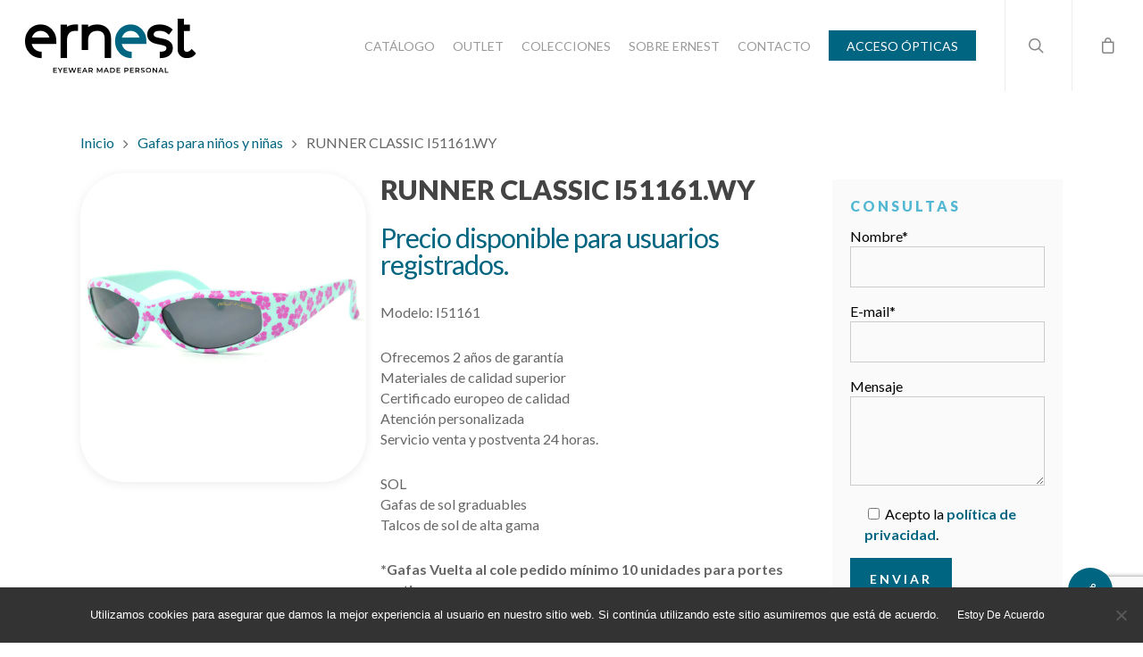

--- FILE ---
content_type: text/html; charset=UTF-8
request_url: https://ernest.es/gafas/runner-classic-i51161-wy/
body_size: 25099
content:
<!DOCTYPE html>

<html lang="es" class="no-js">
<head>
	
	<meta charset="UTF-8">
	
	<meta name="viewport" content="width=device-width, initial-scale=1, maximum-scale=1, user-scalable=0" /><link rel="shortcut icon" href="https://ernest.es/wp-content/uploads/2018/11/favicon.png" /><meta name='robots' content='index, follow, max-image-preview:large, max-snippet:-1, max-video-preview:-1' />

	<!-- This site is optimized with the Yoast SEO plugin v26.8 - https://yoast.com/product/yoast-seo-wordpress/ -->
	<title>RUNNER CLASSIC I51161.WY - Gafas Ernest</title>
	<link rel="canonical" href="https://ernest.es/gafas/runner-classic-i51161-wy/" />
	<meta property="og:locale" content="es_ES" />
	<meta property="og:type" content="article" />
	<meta property="og:title" content="RUNNER CLASSIC I51161.WY - Gafas Ernest" />
	<meta property="og:description" content="Modelo: I51161  Ofrecemos 2 años de garantía Materiales de calidad superior Certificado europeo de calidad Atención personalizada Servicio venta y postventa 24 horas.  SOL Gafas de sol graduables Talcos de sol de alta gama  *Gafas Vuelta al cole pedido mínimo 10 unidades para portes gratis.  &nbsp;" />
	<meta property="og:url" content="https://ernest.es/gafas/runner-classic-i51161-wy/" />
	<meta property="og:site_name" content="Gafas Ernest" />
	<meta property="article:modified_time" content="2022-12-13T12:45:20+00:00" />
	<meta property="og:image" content="https://ernest.es/wp-content/uploads/2022/07/I51161WY.jpg" />
	<meta property="og:image:width" content="700" />
	<meta property="og:image:height" content="758" />
	<meta property="og:image:type" content="image/jpeg" />
	<meta name="twitter:card" content="summary_large_image" />
	<script type="application/ld+json" class="yoast-schema-graph">{"@context":"https://schema.org","@graph":[{"@type":"WebPage","@id":"https://ernest.es/gafas/runner-classic-i51161-wy/","url":"https://ernest.es/gafas/runner-classic-i51161-wy/","name":"RUNNER CLASSIC I51161.WY - Gafas Ernest","isPartOf":{"@id":"https://ernest.es/#website"},"primaryImageOfPage":{"@id":"https://ernest.es/gafas/runner-classic-i51161-wy/#primaryimage"},"image":{"@id":"https://ernest.es/gafas/runner-classic-i51161-wy/#primaryimage"},"thumbnailUrl":"https://ernest.es/wp-content/uploads/2022/07/I51161WY.jpg","datePublished":"2022-07-15T08:31:35+00:00","dateModified":"2022-12-13T12:45:20+00:00","breadcrumb":{"@id":"https://ernest.es/gafas/runner-classic-i51161-wy/#breadcrumb"},"inLanguage":"es","potentialAction":[{"@type":"ReadAction","target":["https://ernest.es/gafas/runner-classic-i51161-wy/"]}]},{"@type":"ImageObject","inLanguage":"es","@id":"https://ernest.es/gafas/runner-classic-i51161-wy/#primaryimage","url":"https://ernest.es/wp-content/uploads/2022/07/I51161WY.jpg","contentUrl":"https://ernest.es/wp-content/uploads/2022/07/I51161WY.jpg","width":700,"height":758,"caption":"I51161WY"},{"@type":"BreadcrumbList","@id":"https://ernest.es/gafas/runner-classic-i51161-wy/#breadcrumb","itemListElement":[{"@type":"ListItem","position":1,"name":"Portada","item":"https://ernest.es/"},{"@type":"ListItem","position":2,"name":"Catálogo","item":"https://ernest.es/catalogo/"},{"@type":"ListItem","position":3,"name":"RUNNER CLASSIC I51161.WY"}]},{"@type":"WebSite","@id":"https://ernest.es/#website","url":"https://ernest.es/","name":"Gafas Ernest","description":"Eyewear made personal","publisher":{"@id":"https://ernest.es/#organization"},"potentialAction":[{"@type":"SearchAction","target":{"@type":"EntryPoint","urlTemplate":"https://ernest.es/?s={search_term_string}"},"query-input":{"@type":"PropertyValueSpecification","valueRequired":true,"valueName":"search_term_string"}}],"inLanguage":"es"},{"@type":"Organization","@id":"https://ernest.es/#organization","name":"Gafas Ernest","url":"https://ernest.es/","logo":{"@type":"ImageObject","inLanguage":"es","@id":"https://ernest.es/#/schema/logo/image/","url":"https://ernest.es/wp-content/uploads/2018/11/logo@2x.png","contentUrl":"https://ernest.es/wp-content/uploads/2018/11/logo@2x.png","width":384,"height":124,"caption":"Gafas Ernest"},"image":{"@id":"https://ernest.es/#/schema/logo/image/"}}]}</script>
	<!-- / Yoast SEO plugin. -->


<link rel='dns-prefetch' href='//fonts.googleapis.com' />
<link rel="alternate" type="application/rss+xml" title="Gafas Ernest &raquo; Feed" href="https://ernest.es/feed/" />
<link rel="alternate" type="application/rss+xml" title="Gafas Ernest &raquo; Feed de los comentarios" href="https://ernest.es/comments/feed/" />
<link rel="alternate" title="oEmbed (JSON)" type="application/json+oembed" href="https://ernest.es/wp-json/oembed/1.0/embed?url=https%3A%2F%2Fernest.es%2Fgafas%2Frunner-classic-i51161-wy%2F" />
<link rel="alternate" title="oEmbed (XML)" type="text/xml+oembed" href="https://ernest.es/wp-json/oembed/1.0/embed?url=https%3A%2F%2Fernest.es%2Fgafas%2Frunner-classic-i51161-wy%2F&#038;format=xml" />
		<!-- This site uses the Google Analytics by MonsterInsights plugin v9.11.1 - Using Analytics tracking - https://www.monsterinsights.com/ -->
		<!-- Nota: MonsterInsights no está actualmente configurado en este sitio. El dueño del sitio necesita identificarse usando su cuenta de Google Analytics en el panel de ajustes de MonsterInsights. -->
					<!-- No tracking code set -->
				<!-- / Google Analytics by MonsterInsights -->
		<style id='wp-img-auto-sizes-contain-inline-css' type='text/css'>
img:is([sizes=auto i],[sizes^="auto," i]){contain-intrinsic-size:3000px 1500px}
/*# sourceURL=wp-img-auto-sizes-contain-inline-css */
</style>
<link rel='stylesheet' id='woolentor-product-grid-modern-css' href='https://ernest.es/wp-content/plugins/woolentor-addons/assets/css/product-grid/modern.css?ver=3.3.1' type='text/css' media='all' />
<link rel='stylesheet' id='woolentor-product-grid-luxury-css' href='https://ernest.es/wp-content/plugins/woolentor-addons/assets/css/product-grid/luxury.css?ver=3.3.1' type='text/css' media='all' />
<link rel='stylesheet' id='woolentor-product-grid-editorial-css' href='https://ernest.es/wp-content/plugins/woolentor-addons/assets/css/product-grid/editorial.css?ver=3.3.1' type='text/css' media='all' />
<link rel='stylesheet' id='woolentor-product-grid-magazine-css' href='https://ernest.es/wp-content/plugins/woolentor-addons/assets/css/product-grid/magazine.css?ver=3.3.1' type='text/css' media='all' />
<style id='wp-emoji-styles-inline-css' type='text/css'>

	img.wp-smiley, img.emoji {
		display: inline !important;
		border: none !important;
		box-shadow: none !important;
		height: 1em !important;
		width: 1em !important;
		margin: 0 0.07em !important;
		vertical-align: -0.1em !important;
		background: none !important;
		padding: 0 !important;
	}
/*# sourceURL=wp-emoji-styles-inline-css */
</style>
<link rel='stylesheet' id='wp-block-library-css' href='https://ernest.es/wp-includes/css/dist/block-library/style.min.css?ver=4c62fe4b7a6606a2ec4d5bbca905914b' type='text/css' media='all' />
<style id='classic-theme-styles-inline-css' type='text/css'>
/*! This file is auto-generated */
.wp-block-button__link{color:#fff;background-color:#32373c;border-radius:9999px;box-shadow:none;text-decoration:none;padding:calc(.667em + 2px) calc(1.333em + 2px);font-size:1.125em}.wp-block-file__button{background:#32373c;color:#fff;text-decoration:none}
/*# sourceURL=/wp-includes/css/classic-themes.min.css */
</style>
<style id='global-styles-inline-css' type='text/css'>
:root{--wp--preset--aspect-ratio--square: 1;--wp--preset--aspect-ratio--4-3: 4/3;--wp--preset--aspect-ratio--3-4: 3/4;--wp--preset--aspect-ratio--3-2: 3/2;--wp--preset--aspect-ratio--2-3: 2/3;--wp--preset--aspect-ratio--16-9: 16/9;--wp--preset--aspect-ratio--9-16: 9/16;--wp--preset--color--black: #000000;--wp--preset--color--cyan-bluish-gray: #abb8c3;--wp--preset--color--white: #ffffff;--wp--preset--color--pale-pink: #f78da7;--wp--preset--color--vivid-red: #cf2e2e;--wp--preset--color--luminous-vivid-orange: #ff6900;--wp--preset--color--luminous-vivid-amber: #fcb900;--wp--preset--color--light-green-cyan: #7bdcb5;--wp--preset--color--vivid-green-cyan: #00d084;--wp--preset--color--pale-cyan-blue: #8ed1fc;--wp--preset--color--vivid-cyan-blue: #0693e3;--wp--preset--color--vivid-purple: #9b51e0;--wp--preset--gradient--vivid-cyan-blue-to-vivid-purple: linear-gradient(135deg,rgb(6,147,227) 0%,rgb(155,81,224) 100%);--wp--preset--gradient--light-green-cyan-to-vivid-green-cyan: linear-gradient(135deg,rgb(122,220,180) 0%,rgb(0,208,130) 100%);--wp--preset--gradient--luminous-vivid-amber-to-luminous-vivid-orange: linear-gradient(135deg,rgb(252,185,0) 0%,rgb(255,105,0) 100%);--wp--preset--gradient--luminous-vivid-orange-to-vivid-red: linear-gradient(135deg,rgb(255,105,0) 0%,rgb(207,46,46) 100%);--wp--preset--gradient--very-light-gray-to-cyan-bluish-gray: linear-gradient(135deg,rgb(238,238,238) 0%,rgb(169,184,195) 100%);--wp--preset--gradient--cool-to-warm-spectrum: linear-gradient(135deg,rgb(74,234,220) 0%,rgb(151,120,209) 20%,rgb(207,42,186) 40%,rgb(238,44,130) 60%,rgb(251,105,98) 80%,rgb(254,248,76) 100%);--wp--preset--gradient--blush-light-purple: linear-gradient(135deg,rgb(255,206,236) 0%,rgb(152,150,240) 100%);--wp--preset--gradient--blush-bordeaux: linear-gradient(135deg,rgb(254,205,165) 0%,rgb(254,45,45) 50%,rgb(107,0,62) 100%);--wp--preset--gradient--luminous-dusk: linear-gradient(135deg,rgb(255,203,112) 0%,rgb(199,81,192) 50%,rgb(65,88,208) 100%);--wp--preset--gradient--pale-ocean: linear-gradient(135deg,rgb(255,245,203) 0%,rgb(182,227,212) 50%,rgb(51,167,181) 100%);--wp--preset--gradient--electric-grass: linear-gradient(135deg,rgb(202,248,128) 0%,rgb(113,206,126) 100%);--wp--preset--gradient--midnight: linear-gradient(135deg,rgb(2,3,129) 0%,rgb(40,116,252) 100%);--wp--preset--font-size--small: 13px;--wp--preset--font-size--medium: 20px;--wp--preset--font-size--large: 36px;--wp--preset--font-size--x-large: 42px;--wp--preset--font-family--inter: "Inter", sans-serif;--wp--preset--font-family--cardo: Cardo;--wp--preset--spacing--20: 0.44rem;--wp--preset--spacing--30: 0.67rem;--wp--preset--spacing--40: 1rem;--wp--preset--spacing--50: 1.5rem;--wp--preset--spacing--60: 2.25rem;--wp--preset--spacing--70: 3.38rem;--wp--preset--spacing--80: 5.06rem;--wp--preset--shadow--natural: 6px 6px 9px rgba(0, 0, 0, 0.2);--wp--preset--shadow--deep: 12px 12px 50px rgba(0, 0, 0, 0.4);--wp--preset--shadow--sharp: 6px 6px 0px rgba(0, 0, 0, 0.2);--wp--preset--shadow--outlined: 6px 6px 0px -3px rgb(255, 255, 255), 6px 6px rgb(0, 0, 0);--wp--preset--shadow--crisp: 6px 6px 0px rgb(0, 0, 0);}:where(.is-layout-flex){gap: 0.5em;}:where(.is-layout-grid){gap: 0.5em;}body .is-layout-flex{display: flex;}.is-layout-flex{flex-wrap: wrap;align-items: center;}.is-layout-flex > :is(*, div){margin: 0;}body .is-layout-grid{display: grid;}.is-layout-grid > :is(*, div){margin: 0;}:where(.wp-block-columns.is-layout-flex){gap: 2em;}:where(.wp-block-columns.is-layout-grid){gap: 2em;}:where(.wp-block-post-template.is-layout-flex){gap: 1.25em;}:where(.wp-block-post-template.is-layout-grid){gap: 1.25em;}.has-black-color{color: var(--wp--preset--color--black) !important;}.has-cyan-bluish-gray-color{color: var(--wp--preset--color--cyan-bluish-gray) !important;}.has-white-color{color: var(--wp--preset--color--white) !important;}.has-pale-pink-color{color: var(--wp--preset--color--pale-pink) !important;}.has-vivid-red-color{color: var(--wp--preset--color--vivid-red) !important;}.has-luminous-vivid-orange-color{color: var(--wp--preset--color--luminous-vivid-orange) !important;}.has-luminous-vivid-amber-color{color: var(--wp--preset--color--luminous-vivid-amber) !important;}.has-light-green-cyan-color{color: var(--wp--preset--color--light-green-cyan) !important;}.has-vivid-green-cyan-color{color: var(--wp--preset--color--vivid-green-cyan) !important;}.has-pale-cyan-blue-color{color: var(--wp--preset--color--pale-cyan-blue) !important;}.has-vivid-cyan-blue-color{color: var(--wp--preset--color--vivid-cyan-blue) !important;}.has-vivid-purple-color{color: var(--wp--preset--color--vivid-purple) !important;}.has-black-background-color{background-color: var(--wp--preset--color--black) !important;}.has-cyan-bluish-gray-background-color{background-color: var(--wp--preset--color--cyan-bluish-gray) !important;}.has-white-background-color{background-color: var(--wp--preset--color--white) !important;}.has-pale-pink-background-color{background-color: var(--wp--preset--color--pale-pink) !important;}.has-vivid-red-background-color{background-color: var(--wp--preset--color--vivid-red) !important;}.has-luminous-vivid-orange-background-color{background-color: var(--wp--preset--color--luminous-vivid-orange) !important;}.has-luminous-vivid-amber-background-color{background-color: var(--wp--preset--color--luminous-vivid-amber) !important;}.has-light-green-cyan-background-color{background-color: var(--wp--preset--color--light-green-cyan) !important;}.has-vivid-green-cyan-background-color{background-color: var(--wp--preset--color--vivid-green-cyan) !important;}.has-pale-cyan-blue-background-color{background-color: var(--wp--preset--color--pale-cyan-blue) !important;}.has-vivid-cyan-blue-background-color{background-color: var(--wp--preset--color--vivid-cyan-blue) !important;}.has-vivid-purple-background-color{background-color: var(--wp--preset--color--vivid-purple) !important;}.has-black-border-color{border-color: var(--wp--preset--color--black) !important;}.has-cyan-bluish-gray-border-color{border-color: var(--wp--preset--color--cyan-bluish-gray) !important;}.has-white-border-color{border-color: var(--wp--preset--color--white) !important;}.has-pale-pink-border-color{border-color: var(--wp--preset--color--pale-pink) !important;}.has-vivid-red-border-color{border-color: var(--wp--preset--color--vivid-red) !important;}.has-luminous-vivid-orange-border-color{border-color: var(--wp--preset--color--luminous-vivid-orange) !important;}.has-luminous-vivid-amber-border-color{border-color: var(--wp--preset--color--luminous-vivid-amber) !important;}.has-light-green-cyan-border-color{border-color: var(--wp--preset--color--light-green-cyan) !important;}.has-vivid-green-cyan-border-color{border-color: var(--wp--preset--color--vivid-green-cyan) !important;}.has-pale-cyan-blue-border-color{border-color: var(--wp--preset--color--pale-cyan-blue) !important;}.has-vivid-cyan-blue-border-color{border-color: var(--wp--preset--color--vivid-cyan-blue) !important;}.has-vivid-purple-border-color{border-color: var(--wp--preset--color--vivid-purple) !important;}.has-vivid-cyan-blue-to-vivid-purple-gradient-background{background: var(--wp--preset--gradient--vivid-cyan-blue-to-vivid-purple) !important;}.has-light-green-cyan-to-vivid-green-cyan-gradient-background{background: var(--wp--preset--gradient--light-green-cyan-to-vivid-green-cyan) !important;}.has-luminous-vivid-amber-to-luminous-vivid-orange-gradient-background{background: var(--wp--preset--gradient--luminous-vivid-amber-to-luminous-vivid-orange) !important;}.has-luminous-vivid-orange-to-vivid-red-gradient-background{background: var(--wp--preset--gradient--luminous-vivid-orange-to-vivid-red) !important;}.has-very-light-gray-to-cyan-bluish-gray-gradient-background{background: var(--wp--preset--gradient--very-light-gray-to-cyan-bluish-gray) !important;}.has-cool-to-warm-spectrum-gradient-background{background: var(--wp--preset--gradient--cool-to-warm-spectrum) !important;}.has-blush-light-purple-gradient-background{background: var(--wp--preset--gradient--blush-light-purple) !important;}.has-blush-bordeaux-gradient-background{background: var(--wp--preset--gradient--blush-bordeaux) !important;}.has-luminous-dusk-gradient-background{background: var(--wp--preset--gradient--luminous-dusk) !important;}.has-pale-ocean-gradient-background{background: var(--wp--preset--gradient--pale-ocean) !important;}.has-electric-grass-gradient-background{background: var(--wp--preset--gradient--electric-grass) !important;}.has-midnight-gradient-background{background: var(--wp--preset--gradient--midnight) !important;}.has-small-font-size{font-size: var(--wp--preset--font-size--small) !important;}.has-medium-font-size{font-size: var(--wp--preset--font-size--medium) !important;}.has-large-font-size{font-size: var(--wp--preset--font-size--large) !important;}.has-x-large-font-size{font-size: var(--wp--preset--font-size--x-large) !important;}
:where(.wp-block-post-template.is-layout-flex){gap: 1.25em;}:where(.wp-block-post-template.is-layout-grid){gap: 1.25em;}
:where(.wp-block-term-template.is-layout-flex){gap: 1.25em;}:where(.wp-block-term-template.is-layout-grid){gap: 1.25em;}
:where(.wp-block-columns.is-layout-flex){gap: 2em;}:where(.wp-block-columns.is-layout-grid){gap: 2em;}
:root :where(.wp-block-pullquote){font-size: 1.5em;line-height: 1.6;}
/*# sourceURL=global-styles-inline-css */
</style>
<link rel='stylesheet' id='contact-form-7-css' href='https://ernest.es/wp-content/plugins/contact-form-7/includes/css/styles.css?ver=6.1.4' type='text/css' media='all' />
<link rel='stylesheet' id='cookie-notice-front-css' href='https://ernest.es/wp-content/plugins/cookie-notice/css/front.min.css?ver=2.5.11' type='text/css' media='all' />
<link rel='stylesheet' id='image-hover-effects-css-css' href='https://ernest.es/wp-content/plugins/mega-addons-for-visual-composer/css/ihover.css?ver=4c62fe4b7a6606a2ec4d5bbca905914b' type='text/css' media='all' />
<link rel='stylesheet' id='style-css-css' href='https://ernest.es/wp-content/plugins/mega-addons-for-visual-composer/css/style.css?ver=4c62fe4b7a6606a2ec4d5bbca905914b' type='text/css' media='all' />
<link rel='stylesheet' id='font-awesome-latest-css' href='https://ernest.es/wp-content/plugins/mega-addons-for-visual-composer/css/font-awesome/css/all.css?ver=4c62fe4b7a6606a2ec4d5bbca905914b' type='text/css' media='all' />
<link rel='stylesheet' id='salient-social-css' href='https://ernest.es/wp-content/plugins/salient-social/css/style.css?ver=1.1' type='text/css' media='all' />
<style id='salient-social-inline-css' type='text/css'>

  .sharing-default-minimal .nectar-love.loved,
  body .nectar-social[data-color-override="override"].fixed > a:before, 
  body .nectar-social[data-color-override="override"].fixed .nectar-social-inner a,
  .sharing-default-minimal .nectar-social[data-color-override="override"] .nectar-social-inner a:hover {
    background-color: #006580;
  }
  .nectar-social.hover .nectar-love.loved,
  .nectar-social.hover > .nectar-love-button a:hover,
  .nectar-social[data-color-override="override"].hover > div a:hover,
  #single-below-header .nectar-social[data-color-override="override"].hover > div a:hover,
  .nectar-social[data-color-override="override"].hover .share-btn:hover,
  .sharing-default-minimal .nectar-social[data-color-override="override"] .nectar-social-inner a {
    border-color: #006580;
  }
  #single-below-header .nectar-social.hover .nectar-love.loved i,
  #single-below-header .nectar-social.hover[data-color-override="override"] a:hover,
  #single-below-header .nectar-social.hover[data-color-override="override"] a:hover i,
  #single-below-header .nectar-social.hover .nectar-love-button a:hover i,
  .nectar-love:hover i,
  .hover .nectar-love:hover .total_loves,
  .nectar-love.loved i,
  .nectar-social.hover .nectar-love.loved .total_loves,
  .nectar-social.hover .share-btn:hover, 
  .nectar-social[data-color-override="override"].hover .nectar-social-inner a:hover,
  .nectar-social[data-color-override="override"].hover > div:hover span,
  .sharing-default-minimal .nectar-social[data-color-override="override"] .nectar-social-inner a:not(:hover) i,
  .sharing-default-minimal .nectar-social[data-color-override="override"] .nectar-social-inner a:not(:hover) {
    color: #006580;
  }
/*# sourceURL=salient-social-inline-css */
</style>
<link rel='stylesheet' id='photoswipe-css' href='https://ernest.es/wp-content/plugins/woocommerce/assets/css/photoswipe/photoswipe.min.css?ver=9.5.3' type='text/css' media='all' />
<link rel='stylesheet' id='photoswipe-default-skin-css' href='https://ernest.es/wp-content/plugins/woocommerce/assets/css/photoswipe/default-skin/default-skin.min.css?ver=9.5.3' type='text/css' media='all' />
<link rel='stylesheet' id='woocommerce-layout-css' href='https://ernest.es/wp-content/plugins/woocommerce/assets/css/woocommerce-layout.css?ver=9.5.3' type='text/css' media='all' />
<link rel='stylesheet' id='woocommerce-smallscreen-css' href='https://ernest.es/wp-content/plugins/woocommerce/assets/css/woocommerce-smallscreen.css?ver=9.5.3' type='text/css' media='only screen and (max-width: 768px)' />
<link rel='stylesheet' id='woocommerce-general-css' href='https://ernest.es/wp-content/plugins/woocommerce/assets/css/woocommerce.css?ver=9.5.3' type='text/css' media='all' />
<style id='woocommerce-inline-inline-css' type='text/css'>
.woocommerce form .form-row .required { visibility: visible; }
/*# sourceURL=woocommerce-inline-inline-css */
</style>
<link rel='stylesheet' id='wpsl-styles-css' href='https://ernest.es/wp-content/plugins/wp-store-locator/css/styles.min.css?ver=2.2.261' type='text/css' media='all' />
<link rel='stylesheet' id='woo-variation-swatches-css' href='https://ernest.es/wp-content/plugins/woo-variation-swatches/assets/css/frontend.min.css?ver=1765276212' type='text/css' media='all' />
<style id='woo-variation-swatches-inline-css' type='text/css'>
:root {
--wvs-tick:url("data:image/svg+xml;utf8,%3Csvg filter='drop-shadow(0px 0px 2px rgb(0 0 0 / .8))' xmlns='http://www.w3.org/2000/svg'  viewBox='0 0 30 30'%3E%3Cpath fill='none' stroke='%23ffffff' stroke-linecap='round' stroke-linejoin='round' stroke-width='4' d='M4 16L11 23 27 7'/%3E%3C/svg%3E");

--wvs-cross:url("data:image/svg+xml;utf8,%3Csvg filter='drop-shadow(0px 0px 5px rgb(255 255 255 / .6))' xmlns='http://www.w3.org/2000/svg' width='72px' height='72px' viewBox='0 0 24 24'%3E%3Cpath fill='none' stroke='%23ff0000' stroke-linecap='round' stroke-width='0.6' d='M5 5L19 19M19 5L5 19'/%3E%3C/svg%3E");
--wvs-single-product-item-width:30px;
--wvs-single-product-item-height:30px;
--wvs-single-product-item-font-size:16px}
/*# sourceURL=woo-variation-swatches-inline-css */
</style>
<link rel='stylesheet' id='font-awesome-css' href='https://ernest.es/wp-content/plugins/elementor/assets/lib/font-awesome/css/font-awesome.min.css?ver=4.7.0' type='text/css' media='all' />
<link rel='stylesheet' id='simple-line-icons-wl-css' href='https://ernest.es/wp-content/plugins/woolentor-addons/assets/css/simple-line-icons.css?ver=3.3.1' type='text/css' media='all' />
<link rel='stylesheet' id='htflexboxgrid-css' href='https://ernest.es/wp-content/plugins/woolentor-addons/assets/css/htflexboxgrid.css?ver=3.3.1' type='text/css' media='all' />
<link rel='stylesheet' id='slick-css' href='https://ernest.es/wp-content/plugins/woolentor-addons/assets/css/slick.css?ver=3.3.1' type='text/css' media='all' />
<link rel='stylesheet' id='woolentor-widgets-css' href='https://ernest.es/wp-content/plugins/woolentor-addons/assets/css/woolentor-widgets.css?ver=3.3.1' type='text/css' media='all' />
<link rel='stylesheet' id='woolentor-quickview-css' href='https://ernest.es/wp-content/plugins/woolentor-addons/includes/modules/quickview/assets/css/frontend.css?ver=3.3.1' type='text/css' media='all' />
<link rel='stylesheet' id='salient-grid-system-css' href='https://ernest.es/wp-content/themes/salient/css/grid-system.css?ver=12.1.6' type='text/css' media='all' />
<link rel='stylesheet' id='main-styles-css' href='https://ernest.es/wp-content/themes/salient/css/style.css?ver=12.1.6' type='text/css' media='all' />
<link rel='stylesheet' id='nectar-single-styles-css' href='https://ernest.es/wp-content/themes/salient/css/single.css?ver=12.1.6' type='text/css' media='all' />
<link rel='stylesheet' id='magnific-css' href='https://ernest.es/wp-content/themes/salient/css/plugins/magnific.css?ver=8.6.0' type='text/css' media='all' />
<link rel='stylesheet' id='nectar_default_font_open_sans-css' href='https://fonts.googleapis.com/css?family=Open+Sans%3A300%2C400%2C600%2C700&#038;subset=latin%2Clatin-ext' type='text/css' media='all' />
<link rel='stylesheet' id='responsive-css' href='https://ernest.es/wp-content/themes/salient/css/responsive.css?ver=12.1.6' type='text/css' media='all' />
<link rel='stylesheet' id='woocommerce-css' href='https://ernest.es/wp-content/themes/salient/css/woocommerce.css?ver=12.1.6' type='text/css' media='all' />
<link rel='stylesheet' id='skin-ascend-css' href='https://ernest.es/wp-content/themes/salient/css/ascend.css?ver=12.1.6' type='text/css' media='all' />
<link rel='stylesheet' id='dynamic-css-css' href='https://ernest.es/wp-content/themes/salient/css/salient-dynamic-styles.css?ver=39284' type='text/css' media='all' />
<style id='dynamic-css-inline-css' type='text/css'>
#header-space{background-color:#ffffff}@media only screen and (min-width:1000px){body #ajax-content-wrap.no-scroll{min-height:calc(100vh - 102px);height:calc(100vh - 102px)!important;}}@media only screen and (min-width:1000px){#page-header-wrap.fullscreen-header,#page-header-wrap.fullscreen-header #page-header-bg,html:not(.nectar-box-roll-loaded) .nectar-box-roll > #page-header-bg.fullscreen-header,.nectar_fullscreen_zoom_recent_projects,#nectar_fullscreen_rows:not(.afterLoaded) > div{height:calc(100vh - 101px);}.wpb_row.vc_row-o-full-height.top-level,.wpb_row.vc_row-o-full-height.top-level > .col.span_12{min-height:calc(100vh - 101px);}html:not(.nectar-box-roll-loaded) .nectar-box-roll > #page-header-bg.fullscreen-header{top:102px;}.nectar-slider-wrap[data-fullscreen="true"]:not(.loaded),.nectar-slider-wrap[data-fullscreen="true"]:not(.loaded) .swiper-container{height:calc(100vh - 100px)!important;}.admin-bar .nectar-slider-wrap[data-fullscreen="true"]:not(.loaded),.admin-bar .nectar-slider-wrap[data-fullscreen="true"]:not(.loaded) .swiper-container{height:calc(100vh - 100px - 32px)!important;}}#nectar_fullscreen_rows{background-color:;}.post-type-archive-product.woocommerce .container-wrap,.tax-product_cat.woocommerce .container-wrap{background-color:#fafafa;}.woocommerce.single-product #single-meta{position:relative!important;top:0!important;margin:0;left:8px;height:auto;}.woocommerce.single-product #single-meta:after{display:block;content:" ";clear:both;height:1px;}.woocommerce ul.products li.product.material,.woocommerce-page ul.products li.product.material{background-color:#ffffff;}.woocommerce ul.products li.product.minimal .product-wrap,.woocommerce ul.products li.product.minimal .background-color-expand,.woocommerce-page ul.products li.product.minimal .product-wrap,.woocommerce-page ul.products li.product.minimal .background-color-expand{background-color:#ffffff;}
.ascend #footer-outer .widget h4, .ascend #sidebar h4 {
    font-size: 16px!important;
    font-weight: 800!important;
    color: #0B9BC2!important;
}
p.p1 {
    padding-bottom: 8px!important;
}
.sf-menu li a:hover {
    color: #fff!important;
}

.sf-menu li ul li a:hover, .sf-menu li ul li.sfHover >a{
    background-color: #373737!important;
    color: #fff!important;
}
li#menu-item-11955, li#menu-item-11954, li#menu-item-11956 {
    border-bottom: 1px solid #676767;
}
li#menu-item-11955 a:hover, li#menu-item-11954 a:hover, li#menu-item-11956 a:hover {
    color: #232323!important;
}
@media (max-width: 768px) {
    li.menu-item.menu-item-type-custom.menu-item-object-custom.menu-item-11954, li.menu-item.menu-item-type-custom.menu-item-object-custom.menu-item-11955, li.menu-item.menu-item-type-custom.menu-item-object-custom.menu-item-11956 {
    color: #fff!important;
    pointer-events: none;
    cursor: default;
    }
    li.menu-item.menu-item-type-custom.menu-item-object-custom.menu-item-11955, li.menu-item.menu-item-type-custom.menu-item-object-custom.menu-item-11956 {
        padding-top: 10px!important;
    }   
}
li#menu-item-11955 a, li#menu-item-11954 a, li#menu-item-11956 a {
    color: #fff!important;
    pointer-events: none;
    cursor: default;
}
.sf-menu li ul li#menu-item-11955 a, .sf-menu li ul li#menu-item-11954 a, .sf-menu li ul li#menu-item-11956 a {
    background-color: #272727!important;
}
/*
.sf-menu li ul li#menu-item-11955 a:hover, .sf-menu li#menu-item-11955 ul li#menu-item-11955.sfHover >a, .sf-menu li ul li#menu-item-11954 a:hover, .sf-menu li#menu-item-11954 ul li#menu-item-11954.sfHover >a, .sf-menu li ul li#menu-item-11956 a:hover, .sf-menu li#menu-item-11956 ul li#menu-item-11956.sfHover >a {
    background-color: #272727!important;
}
.sf-menu li ul li#menu-item-11957 a{
    background-color: #006580!important;
}
.sf-menu li ul li#menu-item-11957 a:hover, .sf-menu li#menu-item-11957 ul li#menu-item-11957.sfHover >a{
    color: #fff!important;
    background-color: #347c92!important;
}
*/
.woocommerce ul.products li.product .onsale, .woocommerce-page ul.products li.product .onsale, .woocommerce span.onsale, .woocommerce-page span.onsale {
    z-index: 1000;
    border-radius: 0px!important;
    -moz-border-radius: 0px!important;
    -webkit-border-radius: 0px!important;
    -o-border-radius: 0px!important;
    line-height: 29px!important;
    padding: 7px!important;
    right: 15px;
    width: 64px!important;
    margin-top: -4px!important;
    margin-bottom: -4px!important;
    box-shadow: none!important;
    -moz-box-shadow: none!important;
    -webkit-box-shadow: none!important;
    -o-box-shadow: none!important;
    background-image: none!important;
    text-shadow: none!important;
    background-color: #27CCC0;
    left: auto!important;
    font-family: 'Open Sans';
    font-weight: 300;
}

.woocommerce ul.products li.product .onsale {
    top: 0;
    left: auto;
    margin: 0 -.5em;
}
.cn-button.wp-default {
    background: #fafafa!important;
    border: none!important;
    border-radius: 0!important;
}

div#sidebar {
    background-color: #fafafa;
    padding: 20px;
    margin-top: 59px;
}

body [class^="icon-"].icon-3x.alt-style.extra-color-2, body [class*=" icon-"].icon-3x.alt-style.extra-color-2, [class*=" icon-"].extra-color-2.icon-normal, .extra-color-2.icon-normal, .bar_graph li span.extra-color-2, .nectar-progress-bar span.extra-color-2, .woocommerce .product-wrap .add_to_cart_button.added, .woocommerce-message, .woocommerce-error, .woocommerce-info, .woocommerce .widget_price_filter .ui-slider .ui-slider-range, .woocommerce-page .widget_price_filter .ui-slider .ui-slider-range, .swiper-slide .button.solid_color a.extra-color-2, .swiper-slide .button.solid_color_2 a.extra-color-2, .toggle.open.extra-color-2 h3 a, .portfolio-filters-inline[data-color-scheme="extra-color-2"], .pricing-table[data-style="flat-alternative"] .pricing-column.extra-color-2:before {
    background-color: #006580!important;
}
.sf-menu li ul li#menu-item-21109 a {
    background-color: #FEC816!important;
    color: #252525!important;
}
.woocommerce ul.products li.product .onsale, .woocommerce-page ul.products li.product .onsale, .woocommerce span.onsale, .woocommerce-page span.onsale {
    font-weight: 900;
    background-color: #FEC816!important;
    color: #252525!important;
}
body #page-header-bg h1, html body .row .col.section-title h1, .nectar-box-roll .overlaid-content h1 {
    font-family: Lato;
    display: none;
}
.woocommerce-products-header {
    margin-bottom:20px!important;
}
body[data-bg-header="true"].archive .container-wrap, body[data-bg-header="true"].category .container-wrap, body[data-bg-header="true"].blog .container-wrap {
    padding-top: 1em!important;
}
#page-header-wrap {
    height: 200px!important;
}
/* no zoom */
.woocommerce div.product div.images .woocommerce-product-gallery__wrapper .zoomImg,
.woocommerce-product-gallery__trigger img, 
.woocommerce div.product div.images .woocommerce-product-gallery__trigger:before,
.woocommerce div.product div.images .woocommerce-product-gallery__trigger:after {
    display: none !important;
}
.woocommerce div.product div.images .woocommerce-product-gallery__trigger {
    width: 100%;
    height: 100%;
    max-height: 350px;
    background: transparent;
    top: unset;
    right: unset;
}
.pswp--zoom-allowed .pswp__img {cursor: default;}

/* Woo select fix */
select {font-family: 'Lato';}
/*# sourceURL=dynamic-css-inline-css */
</style>
<link rel='stylesheet' id='redux-google-fonts-salient_redux-css' href='https://fonts.googleapis.com/css?family=Lato%3A400%2C300%2C900%2C400italic%2C700&#038;subset=latin&#038;ver=1765999824' type='text/css' media='all' />
<script type="text/template" id="tmpl-variation-template">
	<div class="woocommerce-variation-description">{{{ data.variation.variation_description }}}</div>
	<div class="woocommerce-variation-price">{{{ data.variation.price_html }}}</div>
	<div class="woocommerce-variation-availability">{{{ data.variation.availability_html }}}</div>
</script>
<script type="text/template" id="tmpl-unavailable-variation-template">
	<p role="alert">Lo siento, este producto no está disponible. Por favor, elige otra combinación.</p>
</script>
<script type="text/javascript" id="cookie-notice-front-js-before">
/* <![CDATA[ */
var cnArgs = {"ajaxUrl":"https:\/\/ernest.es\/wp-admin\/admin-ajax.php","nonce":"be3fa1098c","hideEffect":"fade","position":"bottom","onScroll":false,"onScrollOffset":100,"onClick":false,"cookieName":"cookie_notice_accepted","cookieTime":2592000,"cookieTimeRejected":2592000,"globalCookie":false,"redirection":false,"cache":true,"revokeCookies":false,"revokeCookiesOpt":"automatic"};

//# sourceURL=cookie-notice-front-js-before
/* ]]> */
</script>
<script type="text/javascript" src="https://ernest.es/wp-content/plugins/cookie-notice/js/front.min.js?ver=2.5.11" id="cookie-notice-front-js"></script>
<script type="text/javascript" src="https://ernest.es/wp-includes/js/jquery/jquery.min.js?ver=3.7.1" id="jquery-core-js"></script>
<script type="text/javascript" src="https://ernest.es/wp-includes/js/jquery/jquery-migrate.min.js?ver=3.4.1" id="jquery-migrate-js"></script>
<script type="text/javascript" src="https://ernest.es/wp-content/plugins/woocommerce/assets/js/photoswipe/photoswipe.min.js?ver=4.1.1-wc.9.5.3" id="photoswipe-js" data-wp-strategy="defer"></script>
<script type="text/javascript" src="https://ernest.es/wp-content/plugins/woocommerce/assets/js/jquery-blockui/jquery.blockUI.min.js?ver=2.7.0-wc.9.5.3" id="jquery-blockui-js" data-wp-strategy="defer"></script>
<script type="text/javascript" src="https://ernest.es/wp-content/plugins/woocommerce/assets/js/js-cookie/js.cookie.min.js?ver=2.1.4-wc.9.5.3" id="js-cookie-js" defer="defer" data-wp-strategy="defer"></script>
<script type="text/javascript" id="woocommerce-js-extra">
/* <![CDATA[ */
var woocommerce_params = {"ajax_url":"/wp-admin/admin-ajax.php","wc_ajax_url":"/?wc-ajax=%%endpoint%%"};
//# sourceURL=woocommerce-js-extra
/* ]]> */
</script>
<script type="text/javascript" src="https://ernest.es/wp-content/plugins/woocommerce/assets/js/frontend/woocommerce.min.js?ver=9.5.3" id="woocommerce-js" defer="defer" data-wp-strategy="defer"></script>
<script type="text/javascript" src="https://ernest.es/wp-includes/js/underscore.min.js?ver=1.13.7" id="underscore-js"></script>
<script type="text/javascript" id="wp-util-js-extra">
/* <![CDATA[ */
var _wpUtilSettings = {"ajax":{"url":"/wp-admin/admin-ajax.php"}};
//# sourceURL=wp-util-js-extra
/* ]]> */
</script>
<script type="text/javascript" src="https://ernest.es/wp-includes/js/wp-util.min.js?ver=4c62fe4b7a6606a2ec4d5bbca905914b" id="wp-util-js"></script>
<link rel="https://api.w.org/" href="https://ernest.es/wp-json/" /><link rel="alternate" title="JSON" type="application/json" href="https://ernest.es/wp-json/wp/v2/product/39760" /><link rel="EditURI" type="application/rsd+xml" title="RSD" href="https://ernest.es/xmlrpc.php?rsd" />
<meta name="ti-site-data" content="[base64]" />	<script>
		document.addEventListener("DOMContentLoaded", function(event) {
			console.log("ESTA ESCRIBIENDO ESTO")
			let buttons = document.querySelectorAll(".button.product_type_variable.add_to_cart_button");
			buttons.forEach(el => {el.innerHTML = "Seleccionar Color"})
		});
	</script>
<script type="text/javascript"> var root = document.getElementsByTagName( "html" )[0]; root.setAttribute( "class", "js" ); </script><!-- Global site tag (gtag.js) - Google Analytics -->
<script async src="https://www.googletagmanager.com/gtag/js?id=UA-134714399-1"></script>
<script>
  window.dataLayer = window.dataLayer || [];
  function gtag(){dataLayer.push(arguments);}
  gtag('js', new Date());

  gtag('config', 'UA-134714399-1');
</script>
<!-- Hotjar Tracking Code for ernest.es -->
<script>
    (function(h,o,t,j,a,r){
        h.hj=h.hj||function(){(h.hj.q=h.hj.q||[]).push(arguments)};
        h._hjSettings={hjid:1256329,hjsv:6};
        a=o.getElementsByTagName('head')[0];
        r=o.createElement('script');r.async=1;
        r.src=t+h._hjSettings.hjid+j+h._hjSettings.hjsv;
        a.appendChild(r);
    })(window,document,'https://static.hotjar.com/c/hotjar-','.js?sv=');
</script>	<noscript><style>.woocommerce-product-gallery{ opacity: 1 !important; }</style></noscript>
	<meta name="generator" content="Elementor 3.34.4; features: additional_custom_breakpoints; settings: css_print_method-external, google_font-enabled, font_display-swap">
			<style>
				.e-con.e-parent:nth-of-type(n+4):not(.e-lazyloaded):not(.e-no-lazyload),
				.e-con.e-parent:nth-of-type(n+4):not(.e-lazyloaded):not(.e-no-lazyload) * {
					background-image: none !important;
				}
				@media screen and (max-height: 1024px) {
					.e-con.e-parent:nth-of-type(n+3):not(.e-lazyloaded):not(.e-no-lazyload),
					.e-con.e-parent:nth-of-type(n+3):not(.e-lazyloaded):not(.e-no-lazyload) * {
						background-image: none !important;
					}
				}
				@media screen and (max-height: 640px) {
					.e-con.e-parent:nth-of-type(n+2):not(.e-lazyloaded):not(.e-no-lazyload),
					.e-con.e-parent:nth-of-type(n+2):not(.e-lazyloaded):not(.e-no-lazyload) * {
						background-image: none !important;
					}
				}
			</style>
			<meta name="generator" content="Powered by WPBakery Page Builder - drag and drop page builder for WordPress."/>
<style class='wp-fonts-local' type='text/css'>
@font-face{font-family:Inter;font-style:normal;font-weight:300 900;font-display:fallback;src:url('https://ernest.es/wp-content/plugins/woocommerce/assets/fonts/Inter-VariableFont_slnt,wght.woff2') format('woff2');font-stretch:normal;}
@font-face{font-family:Cardo;font-style:normal;font-weight:400;font-display:fallback;src:url('https://ernest.es/wp-content/plugins/woocommerce/assets/fonts/cardo_normal_400.woff2') format('woff2');}
</style>
		<style type="text/css" id="wp-custom-css">
			ul.products li.product {
    list-style: none;
    text-align: center !important;
}

.hm {
	display: none !important;
}

woocommerce ul.products li.product .onsale, .woocommerce-page ul.products li.product .onsale, .woocommerce span.onsale, .woocommerce-page span.onsale {
	width: 76px !important;
}

.woocommerce .classic .product-wrap .add_to_cart_button, .woocommerce .classic .product-wrap .nectar_quick_view, .woocommerce .classic .product-wrap .button.product_type_variable, .woocommerce .classic .product-wrap a.button.product_type_simple {
	width: 100%;
	font-family: Lato;
  letter-spacing: 3px;
  font-weight: 700;
}		</style>
		<noscript><style> .wpb_animate_when_almost_visible { opacity: 1; }</style></noscript>	
</head>


<body data-rsssl=1 class="wp-singular product-template-default single single-product postid-39760 wp-custom-logo wp-theme-salient theme-salient cookies-not-set woocommerce woocommerce-page woocommerce-no-js woo-variation-swatches wvs-behavior-blur wvs-theme-salient wvs-show-label wvs-tooltip woolentor_current_theme_salient ascend woolentor-empty-cart wpb-js-composer js-comp-ver-6.4.2 vc_responsive elementor-default elementor-kit-47498" data-footer-reveal="false" data-footer-reveal-shadow="none" data-header-format="default" data-body-border="off" data-boxed-style="" data-header-breakpoint="1000" data-dropdown-style="minimal" data-cae="linear" data-cad="650" data-megamenu-width="full-width" data-aie="none" data-ls="magnific" data-apte="standard" data-hhun="0" data-fancy-form-rcs="default" data-form-style="default" data-form-submit="regular" data-is="minimal" data-button-style="default" data-user-account-button="false" data-flex-cols="true" data-col-gap="default" data-header-inherit-rc="false" data-header-search="true" data-animated-anchors="false" data-ajax-transitions="false" data-full-width-header="true" data-slide-out-widget-area="true" data-slide-out-widget-area-style="slide-out-from-right" data-user-set-ocm="off" data-loading-animation="none" data-bg-header="false" data-responsive="1" data-ext-responsive="true" data-header-resize="1" data-header-color="light" data-cart="true" data-remove-m-parallax="" data-remove-m-video-bgs="" data-m-animate="0" data-force-header-trans-color="light" data-smooth-scrolling="0" data-permanent-transparent="false" >
	
	<script type="text/javascript"> if(navigator.userAgent.match(/(Android|iPod|iPhone|iPad|BlackBerry|IEMobile|Opera Mini)/)) { document.body.className += " using-mobile-browser "; } </script>	
	<div id="header-space"  data-header-mobile-fixed='false'></div> 
	
		
	<div id="header-outer" data-has-menu="true" data-has-buttons="yes" data-header-button_style="default" data-using-pr-menu="false" data-mobile-fixed="false" data-ptnm="false" data-lhe="default" data-user-set-bg="#ffffff" data-format="default" data-permanent-transparent="false" data-megamenu-rt="0" data-remove-fixed="0" data-header-resize="1" data-cart="true" data-transparency-option="" data-box-shadow="none" data-shrink-num="6" data-using-secondary="0" data-using-logo="1" data-logo-height="62" data-m-logo-height="30" data-padding="20" data-full-width="true" data-condense="false" >
		
		
<header id="top">
	<div class="container">
		<div class="row">
			<div class="col span_3">
				<a id="logo" href="https://ernest.es" data-supplied-ml-starting-dark="false" data-supplied-ml-starting="false" data-supplied-ml="false" >
					<img class="stnd default-logo" alt="Gafas Ernest" src="https://ernest.es/wp-content/uploads/2018/11/logo.png" srcset="https://ernest.es/wp-content/uploads/2018/11/logo.png 1x, https://ernest.es/wp-content/uploads/2018/11/logo@2x.png 2x" /> 
				</a>
				
							</div><!--/span_3-->
			
			<div class="col span_9 col_last">
									<a class="mobile-search" href="#searchbox"><span class="nectar-icon icon-salient-search" aria-hidden="true"></span></a>
											
						<a id="mobile-cart-link" href="https://ernest.es/cart/"><i class="icon-salient-cart"></i><div class="cart-wrap"><span>0 </span></div></a>
											<div class="slide-out-widget-area-toggle mobile-icon slide-out-from-right" data-custom-color="false" data-icon-animation="simple-transform">
						<div> <a href="#sidewidgetarea" aria-label="Navigation Menu" aria-expanded="false" class="closed">
							<span aria-hidden="true"> <i class="lines-button x2"> <i class="lines"></i> </i> </span>
						</a></div> 
					</div>
								
									
					<nav>
						
						<ul class="sf-menu">	
							<li id="menu-item-51214" class="menu-item menu-item-type-custom menu-item-object-custom menu-item-has-children menu-item-51214"><a href="/gafas-para/general/">CATÁLOGO</a>
<ul class="sub-menu">
	<li id="menu-item-11955" class="menu-item menu-item-type-custom menu-item-object-custom menu-item-11955"><a href="#">USO:</a></li>
	<li id="menu-item-11961" class="menu-item menu-item-type-custom menu-item-object-custom menu-item-11961"><a href="/gafas-para/general/?filter_uso=sol">Gafas de sol</a></li>
	<li id="menu-item-11962" class="menu-item menu-item-type-custom menu-item-object-custom menu-item-11962"><a href="/gafas-para/general/?filter_uso=vista">Gafas de vista</a></li>
	<li id="menu-item-16856" class="menu-item menu-item-type-custom menu-item-object-custom menu-item-16856"><a href="/gafas-para/general/?filter_monturas=media-luna">Gafas de lectura</a></li>
	<li id="menu-item-11956" class="menu-item menu-item-type-custom menu-item-object-custom menu-item-11956"><a href="#">PARA:</a></li>
	<li id="menu-item-11958" class="menu-item menu-item-type-taxonomy menu-item-object-product_cat menu-item-11958"><a href="https://ernest.es/gafas-para/general/mujer/">Gafas para mujer</a></li>
	<li id="menu-item-11959" class="menu-item menu-item-type-taxonomy menu-item-object-product_cat menu-item-11959"><a href="https://ernest.es/gafas-para/general/hombre/">Gafas para hombre</a></li>
	<li id="menu-item-11960" class="menu-item menu-item-type-taxonomy menu-item-object-product_cat current-product-ancestor current-menu-parent current-product-parent menu-item-11960"><a href="https://ernest.es/gafas-para/nino/">Gafas para niños y niñas</a></li>
</ul>
</li>
<li id="menu-item-21109" class="menu-destacado menu-item menu-item-type-custom menu-item-object-custom menu-item-21109"><a href="/gafas-para/outlet/">OUTLET</a></li>
<li id="menu-item-48731" class="menu-item menu-item-type-post_type menu-item-object-page menu-item-has-children menu-item-48731"><a href="https://ernest.es/colecciones/">COLECCIONES</a>
<ul class="sub-menu">
	<li id="menu-item-11954" class="menu-item menu-item-type-custom menu-item-object-custom menu-item-11954"><a href="/gafas-para/general/">COLECCIONES:</a></li>
	<li id="menu-item-47533" class="menu-item menu-item-type-custom menu-item-object-custom menu-item-47533"><a href="/gafas-para/general/?filter_colecciones=runner-classic">Runner Classic</a></li>
	<li id="menu-item-47534" class="menu-item menu-item-type-custom menu-item-object-custom menu-item-47534"><a href="/gafas-para/general/?filter_colecciones=sabato&#038;query_type_colecciones=or">Ernest Titanio</a></li>
	<li id="menu-item-47535" class="menu-item menu-item-type-custom menu-item-object-custom menu-item-47535"><a href="/gafas-para/general/?filter_colecciones=shackleton&#038;query_type_colecciones=or">Ernest Acetato</a></li>
	<li id="menu-item-47536" class="menu-item menu-item-type-custom menu-item-object-custom menu-item-47536"><a href="/gafas-para/general/?filter_colecciones=hemingway&#038;query_type_colecciones=or">Ernest Metal</a></li>
</ul>
</li>
<li id="menu-item-4113" class="menu-item menu-item-type-post_type menu-item-object-page menu-item-4113"><a href="https://ernest.es/sobre-ernest/">SOBRE ERNEST</a></li>
<li id="menu-item-4117" class="menu-item menu-item-type-post_type menu-item-object-page menu-item-4117"><a href="https://ernest.es/contacto/">CONTACTO</a></li>
<li id="menu-item-4118" class="woo-login-popup-sc-open menu-item menu-item-type-custom menu-item-object-custom button_solid_color menu-item-4118"><a target="_blank" href="#">ACCESO ÓPTICAS</a></li>
						</ul>
						

													<ul class="buttons sf-menu" data-user-set-ocm="off">
								
								<li id="search-btn"><div><a href="#searchbox"><span class="icon-salient-search" aria-hidden="true"></span></a></div> </li><li class="nectar-woo-cart">				
			<div class="cart-outer" data-user-set-ocm="off" data-cart-style="slide_in">
				<div class="cart-menu-wrap">
					<div class="cart-menu">
						<a class="cart-contents" href="https://ernest.es/cart/"><div class="cart-icon-wrap"><i class="icon-salient-cart"></i> <div class="cart-wrap"><span>0 </span></div> </div></a>
					</div>
				</div>
				
				<div class="cart-notification">
					<span class="item-name"></span> was successfully added to your cart.				</div>
				
									
			</div>
				
			</li>								
							</ul>
												
					</nav>
					
										
				</div><!--/span_9-->
				
								
			</div><!--/row-->
					</div><!--/container-->
	</header>
		
	</div>
	
	<div class="nectar-slide-in-cart"><div class="widget woocommerce widget_shopping_cart"><h2 class="widgettitle">Carrito</h2><div class="widget_shopping_cart_content"></div></div></div>
<div id="search-outer" class="nectar">
	<div id="search">
		<div class="container">
			 <div id="search-box">
				 <div class="inner-wrap">
					 <div class="col span_12">
						  <form role="search" action="https://ernest.es/" method="GET">
															<input type="text" name="s"  value="Start Typing..." data-placeholder="Start Typing..." />
															
						<span><i>Press enter to begin your search</i></span>						</form>
					</div><!--/span_12-->
				</div><!--/inner-wrap-->
			 </div><!--/search-box-->
			 <div id="close"><a href="#">
				<span class="icon-salient-x" aria-hidden="true"></span>				 </a></div>
		 </div><!--/container-->
	</div><!--/search-->
</div><!--/search-outer-->
	
	<div id="ajax-content-wrap">
		
		
	<div class="container-wrap" data-midnight="dark"><div class="container main-content"><div class="nectar-shop-header"></div><div class="row"><div class="post-area col span_9"><nav class="woocommerce-breadcrumb" aria-label="Breadcrumb"><a href="https://ernest.es">Inicio</a> <i class="fa fa-angle-right"></i> <a href="https://ernest.es/gafas-para/nino/">Gafas para niños y niñas</a> <i class="fa fa-angle-right"></i> RUNNER CLASSIC I51161.WY</nav>
					
			<div class="woocommerce-notices-wrapper"></div>
	<div itemscope data-project-style="classic" data-hide-product-sku="false" data-gallery-style="default" data-tab-pos="fullwidth" id="product-39760" class="product type-product post-39760 status-publish first instock product_cat-nino product_cat-general product_cat-outlet product_cat-runner product_tag-acetato product_tag-gafas product_tag-gafasrunner product_tag-graduado product_tag-runner product_tag-vista has-post-thumbnail sale taxable shipping-taxable product-type-simple">

	<div class='span_5 col single-product-main-image'>
	<span class="onsale">¡Oferta!</span>
	

	<div class="images">

			<div class="woocommerce-product-gallery woocommerce-product-gallery--with-images woocommerce-product-gallery--columns-4 images" data-columns="4" style="opacity: 0; transition: opacity .25s ease-in-out;">
			<figure class="woocommerce-product-gallery__wrapper">
				<div data-thumb="https://ernest.es/wp-content/uploads/2022/07/I51161WY-140x140.jpg" data-thumb-alt="I51161WY" data-thumb-srcset="https://ernest.es/wp-content/uploads/2022/07/I51161WY-140x140.jpg 140w, https://ernest.es/wp-content/uploads/2022/07/I51161WY-150x150.jpg 150w, https://ernest.es/wp-content/uploads/2022/07/I51161WY-100x100.jpg 100w, https://ernest.es/wp-content/uploads/2022/07/I51161WY-500x500.jpg 500w, https://ernest.es/wp-content/uploads/2022/07/I51161WY-350x350.jpg 350w, https://ernest.es/wp-content/uploads/2022/07/I51161WY-300x300.jpg 300w"  data-thumb-sizes="(max-width: 140px) 100vw, 140px" class="woocommerce-product-gallery__image"><a href="https://ernest.es/wp-content/uploads/2022/07/I51161WY.jpg"><img fetchpriority="high" width="600" height="650" src="https://ernest.es/wp-content/uploads/2022/07/I51161WY-600x650.jpg" class="wp-post-image" alt="I51161WY" data-caption="" data-src="https://ernest.es/wp-content/uploads/2022/07/I51161WY.jpg" data-large_image="https://ernest.es/wp-content/uploads/2022/07/I51161WY.jpg" data-large_image_width="700" data-large_image_height="758" decoding="async" srcset="https://ernest.es/wp-content/uploads/2022/07/I51161WY-600x650.jpg 600w, https://ernest.es/wp-content/uploads/2022/07/I51161WY-277x300.jpg 277w, https://ernest.es/wp-content/uploads/2022/07/I51161WY.jpg 700w" sizes="(max-width: 600px) 100vw, 600px" /></a></div>			</figure>
		</div>
		
		
		
	 </div><!--images-->

  
</div>
	<div class="summary entry-summary">

		<h1 class="product_title entry-title">RUNNER CLASSIC I51161.WY</h1><p class="price"><a href="https://ernest.es/mi-cuenta/">Precio disponible para usuarios registrados.</a></p>
<div class="woocommerce-product-details__short-description">
	<p>Modelo: I51161</p>
<p>Ofrecemos 2 años de garantía<br />
Materiales de calidad superior<br />
Certificado europeo de calidad<br />
Atención personalizada<br />
Servicio venta y postventa 24 horas.</p>
<p>SOL<br />
Gafas de sol graduables<br />
Talcos de sol de alta gama</p>
<p><strong>*Gafas Vuelta al cole pedido mínimo 10 unidades para portes gratis.</strong></p>
<p>&nbsp;</p>
</div>
<div class="product_meta">

	
	
		<span class="sku_wrapper">SKU: <span class="sku">I51161.WY</span></span>

	
	<span class="posted_in">Categorías: <a href="https://ernest.es/gafas-para/nino/" rel="tag">Gafas para niños y niñas</a>, <a href="https://ernest.es/gafas-para/general/" rel="tag">General</a>, <a href="https://ernest.es/gafas-para/outlet/" rel="tag">Outlet</a>, <a href="https://ernest.es/gafas-para/runner/" rel="tag">Runner</a></span>
	<span class="tagged_as">Etiquetas: <a href="https://ernest.es/etiqueta-producto/acetato/" rel="tag">acetato</a>, <a href="https://ernest.es/etiqueta-producto/gafas/" rel="tag">gafas</a>, <a href="https://ernest.es/etiqueta-producto/gafasrunner/" rel="tag">GafasRunner</a>, <a href="https://ernest.es/etiqueta-producto/graduado/" rel="tag">graduado</a>, <a href="https://ernest.es/etiqueta-producto/runner/" rel="tag">runner</a>, <a href="https://ernest.es/etiqueta-producto/vista/" rel="tag">vista</a></span>
	
</div>

	</div><!-- .summary -->

	<div class="after-product-summary-clear"></div>
	<div class="woocommerce-tabs wc-tabs-wrapper full-width-tabs" data-tab-style="fullwidth">
		
		<div class="full-width-content" data-tab-style="fullwidth"> <div class="tab-container container">			
		<ul class="tabs wc-tabs" role="tablist">
							<li class="additional_information_tab" id="tab-title-additional_information" role="tab" aria-controls="tab-additional_information">
					<a href="#tab-additional_information">
						Información adicional					</a>
				</li>
					</ul>
		
		</div></div>		
					<div class="woocommerce-Tabs-panel woocommerce-Tabs-panel--additional_information panel entry-content wc-tab" id="tab-additional_information" role="tabpanel" aria-labelledby="tab-title-additional_information">
				
	<h2>Información adicional</h2>

<table class="woocommerce-product-attributes shop_attributes" aria-label="Detalles del producto">
			<tr class="woocommerce-product-attributes-item woocommerce-product-attributes-item--attribute_pa_uso">
			<th class="woocommerce-product-attributes-item__label" scope="row">Uso</th>
			<td class="woocommerce-product-attributes-item__value"><p>Sol</p>
</td>
		</tr>
			<tr class="woocommerce-product-attributes-item woocommerce-product-attributes-item--attribute_pa_monturas">
			<th class="woocommerce-product-attributes-item__label" scope="row">Monturas</th>
			<td class="woocommerce-product-attributes-item__value"><p>Completa</p>
</td>
		</tr>
			<tr class="woocommerce-product-attributes-item woocommerce-product-attributes-item--attribute_pa_color">
			<th class="woocommerce-product-attributes-item__label" scope="row">Color</th>
			<td class="woocommerce-product-attributes-item__value"><p>Azul</p>
</td>
		</tr>
			<tr class="woocommerce-product-attributes-item woocommerce-product-attributes-item--attribute_pa_colecciones">
			<th class="woocommerce-product-attributes-item__label" scope="row">Colecciones</th>
			<td class="woocommerce-product-attributes-item__value"><p>Runner Classic</p>
</td>
		</tr>
	</table>
			</div>
		
			</div>

<div class="clear"></div>
	<section class="related products">

					<h2>Productos relacionados</h2>
				
		
  <ul class="products columns-4" data-n-desktop-columns="default" data-n-desktop-small-columns="default" data-n-tablet-columns="default" data-n-phone-columns="default" data-product-style="classic">



			
					
	<li class="classic product type-product post-55919 status-publish first instock product_cat-general product_cat-ernest product_cat-mujer product_cat-titanio product_tag-gafas product_tag-gafasrunner product_tag-runner product_tag-titanio product_tag-vista has-post-thumbnail taxable shipping-taxable product-type-variable" >


	

				
	   <div class="product-wrap">

			<a href="https://ernest.es/gafas/sabato-mnt1266/">	
							<img width="300" height="300" src="https://ernest.es/wp-content/uploads/2025/11/MNT1266.4-300x300.jpg" class="attachment-woocommerce_thumbnail size-woocommerce_thumbnail" alt="" decoding="async" srcset="https://ernest.es/wp-content/uploads/2025/11/MNT1266.4-300x300.jpg 300w, https://ernest.es/wp-content/uploads/2025/11/MNT1266.4-150x150.jpg 150w, https://ernest.es/wp-content/uploads/2025/11/MNT1266.4-100x100.jpg 100w, https://ernest.es/wp-content/uploads/2025/11/MNT1266.4-140x140.jpg 140w, https://ernest.es/wp-content/uploads/2025/11/MNT1266.4-500x500.jpg 500w, https://ernest.es/wp-content/uploads/2025/11/MNT1266.4-350x350.jpg 350w, https://ernest.es/wp-content/uploads/2025/11/MNT1266.4-1000x1000.jpg 1000w, https://ernest.es/wp-content/uploads/2025/11/MNT1266.4-800x800.jpg 800w, https://ernest.es/wp-content/uploads/2025/11/MNT1266.4-50x50.jpg 50w" sizes="(max-width: 300px) 100vw, 300px" /><img width="1750" height="1900" src="https://ernest.es/wp-content/uploads/2025/11/MNT1266.4-2.jpg" class="hover-gallery-image" alt="" decoding="async" srcset="https://ernest.es/wp-content/uploads/2025/11/MNT1266.4-2.jpg 1750w, https://ernest.es/wp-content/uploads/2025/11/MNT1266.4-2-276x300.jpg 276w, https://ernest.es/wp-content/uploads/2025/11/MNT1266.4-2-943x1024.jpg 943w, https://ernest.es/wp-content/uploads/2025/11/MNT1266.4-2-768x834.jpg 768w, https://ernest.es/wp-content/uploads/2025/11/MNT1266.4-2-1415x1536.jpg 1415w, https://ernest.es/wp-content/uploads/2025/11/MNT1266.4-2-600x651.jpg 600w" sizes="(max-width: 1750px) 100vw, 1750px" />			 </a>
			<div class="product-add-to-cart" data-nectar-quickview="false"><a href="https://ernest.es/gafas/sabato-mnt1266/" data-quantity="1" class="button product_type_variable" data-product_id="55919" data-product_sku="MNT1266" aria-label="Elige las opciones para &ldquo;SÁBATO MNT1266&rdquo;" rel="nofollow">Leer más</a></div>		   </div>
				
	  

		<h2 class="woocommerce-loop-product__title">SÁBATO MNT1266</h2>
	<span class="price"><a href="https://ernest.es/mi-cuenta/">Precio disponible para usuarios registrados.</a></span>

	

	
</li>
			
					
	<li class="classic product type-product post-28840 status-publish instock product_cat-general product_cat-acetato product_cat-ernest product_cat-hombre product_cat-outlet product_tag-acetato product_tag-ernest product_tag-gafas product_tag-shackleton has-post-thumbnail sale taxable shipping-taxable product-type-variable" >


	

		
	<span class="onsale">¡Oferta!</span>
			
	   <div class="product-wrap">

			<a href="https://ernest.es/gafas/shackleton-m8304/">	
							<img loading="lazy" width="300" height="300" src="https://ernest.es/wp-content/uploads/2020/12/M8304.1-300x300.jpg" class="attachment-woocommerce_thumbnail size-woocommerce_thumbnail" alt="M8304.1" decoding="async" srcset="https://ernest.es/wp-content/uploads/2020/12/M8304.1-300x300.jpg 300w, https://ernest.es/wp-content/uploads/2020/12/M8304.1-150x150.jpg 150w, https://ernest.es/wp-content/uploads/2020/12/M8304.1-100x100.jpg 100w, https://ernest.es/wp-content/uploads/2020/12/M8304.1-140x140.jpg 140w, https://ernest.es/wp-content/uploads/2020/12/M8304.1-500x500.jpg 500w, https://ernest.es/wp-content/uploads/2020/12/M8304.1-350x350.jpg 350w, https://ernest.es/wp-content/uploads/2020/12/M8304.1-700x700.jpg 700w" sizes="(max-width: 300px) 100vw, 300px" /><img loading="lazy" width="300" height="300" src="https://ernest.es/wp-content/uploads/2020/12/M8304.12-300x300.jpg" class="hover-gallery-image" alt="M8304.1(2)" decoding="async" srcset="https://ernest.es/wp-content/uploads/2020/12/M8304.12-300x300.jpg 300w, https://ernest.es/wp-content/uploads/2020/12/M8304.12-150x150.jpg 150w, https://ernest.es/wp-content/uploads/2020/12/M8304.12-100x100.jpg 100w, https://ernest.es/wp-content/uploads/2020/12/M8304.12-140x140.jpg 140w, https://ernest.es/wp-content/uploads/2020/12/M8304.12-500x500.jpg 500w, https://ernest.es/wp-content/uploads/2020/12/M8304.12-350x350.jpg 350w, https://ernest.es/wp-content/uploads/2020/12/M8304.12-700x700.jpg 700w" sizes="(max-width: 300px) 100vw, 300px" />			 </a>
			<div class="product-add-to-cart" data-nectar-quickview="false"><a href="https://ernest.es/gafas/shackleton-m8304/" data-quantity="1" class="button product_type_variable" data-product_id="28840" data-product_sku="M8304" aria-label="Elige las opciones para &ldquo;SHACKLETON M8304&rdquo;" rel="nofollow">Leer más</a></div>		   </div>
				
	  

		<h2 class="woocommerce-loop-product__title">SHACKLETON M8304</h2>
	<span class="price"><a href="https://ernest.es/mi-cuenta/">Precio disponible para usuarios registrados.</a></span>

	

	
</li>
			
					
	<li class="classic product type-product post-27777 status-publish instock product_cat-general product_cat-hombre product_cat-mujer product_cat-metal product_cat-outlet product_cat-runner product_tag-gafas product_tag-gafasrunner product_tag-graduado product_tag-metal product_tag-runner product_tag-vista has-post-thumbnail sale taxable shipping-taxable product-type-simple" >


	

		
	<span class="onsale">¡Oferta!</span>
			
	   <div class="product-wrap">

			<a href="https://ernest.es/gafas/runner-classic-m5437/">	
							<img loading="lazy" width="300" height="300" src="https://ernest.es/wp-content/uploads/2020/11/M5437.1-W111M-300x300.jpg" class="attachment-woocommerce_thumbnail size-woocommerce_thumbnail" alt="M5437.1-W111M" decoding="async" srcset="https://ernest.es/wp-content/uploads/2020/11/M5437.1-W111M-300x300.jpg 300w, https://ernest.es/wp-content/uploads/2020/11/M5437.1-W111M-150x150.jpg 150w, https://ernest.es/wp-content/uploads/2020/11/M5437.1-W111M-100x100.jpg 100w, https://ernest.es/wp-content/uploads/2020/11/M5437.1-W111M-140x140.jpg 140w, https://ernest.es/wp-content/uploads/2020/11/M5437.1-W111M-500x500.jpg 500w, https://ernest.es/wp-content/uploads/2020/11/M5437.1-W111M-350x350.jpg 350w, https://ernest.es/wp-content/uploads/2020/11/M5437.1-W111M-700x700.jpg 700w" sizes="(max-width: 300px) 100vw, 300px" /><img loading="lazy" width="300" height="300" src="https://ernest.es/wp-content/uploads/2020/11/M5437.1-W111M2-1-300x300.jpg" class="hover-gallery-image" alt="M5437.1-W111m(2)" decoding="async" srcset="https://ernest.es/wp-content/uploads/2020/11/M5437.1-W111M2-1-300x300.jpg 300w, https://ernest.es/wp-content/uploads/2020/11/M5437.1-W111M2-1-150x150.jpg 150w, https://ernest.es/wp-content/uploads/2020/11/M5437.1-W111M2-1-100x100.jpg 100w, https://ernest.es/wp-content/uploads/2020/11/M5437.1-W111M2-1-140x140.jpg 140w, https://ernest.es/wp-content/uploads/2020/11/M5437.1-W111M2-1-500x500.jpg 500w, https://ernest.es/wp-content/uploads/2020/11/M5437.1-W111M2-1-350x350.jpg 350w" sizes="(max-width: 300px) 100vw, 300px" />			 </a>
			<div class="product-add-to-cart" data-nectar-quickview="false"><a href="https://ernest.es/gafas/runner-classic-m5437/" data-quantity="1" class="button product_type_simple" data-product_id="27777" data-product_sku="M5437.1-W111M" aria-label="Lee más sobre &ldquo;RUNNER CLASSIC M5437.1-W111M&rdquo;" rel="nofollow" data-success_message="">Leer más</a></div>		   </div>
				
	  

		<h2 class="woocommerce-loop-product__title">RUNNER CLASSIC M5437.1-W111M</h2>
	<span class="price"><a href="https://ernest.es/mi-cuenta/">Precio disponible para usuarios registrados.</a></span>

	

	
</li>
			
					
	<li class="classic product type-product post-54484 status-publish last instock product_cat-general product_cat-ernest product_cat-hombre product_cat-metal product_tag-gafas product_tag-graduado product_tag-hemingway product_tag-hombre product_tag-metal product_tag-runner product_tag-vista has-post-thumbnail taxable shipping-taxable product-type-variable" >


	

				
	   <div class="product-wrap">

			<a href="https://ernest.es/gafas/runner-classic-m5485/">	
							<img loading="lazy" width="300" height="300" src="https://ernest.es/wp-content/uploads/2024/08/M5485.1-300x300.jpg" class="attachment-woocommerce_thumbnail size-woocommerce_thumbnail" alt="M5485.1" decoding="async" srcset="https://ernest.es/wp-content/uploads/2024/08/M5485.1-300x300.jpg 300w, https://ernest.es/wp-content/uploads/2024/08/M5485.1-150x150.jpg 150w, https://ernest.es/wp-content/uploads/2024/08/M5485.1-100x100.jpg 100w, https://ernest.es/wp-content/uploads/2024/08/M5485.1-140x140.jpg 140w, https://ernest.es/wp-content/uploads/2024/08/M5485.1-500x500.jpg 500w, https://ernest.es/wp-content/uploads/2024/08/M5485.1-350x350.jpg 350w, https://ernest.es/wp-content/uploads/2024/08/M5485.1-50x50.jpg 50w" sizes="(max-width: 300px) 100vw, 300px" /><img loading="lazy" width="700" height="758" src="https://ernest.es/wp-content/uploads/2024/08/M5485.1-2.jpg" class="hover-gallery-image" alt="M5485.1(2)" decoding="async" srcset="https://ernest.es/wp-content/uploads/2024/08/M5485.1-2.jpg 700w, https://ernest.es/wp-content/uploads/2024/08/M5485.1-2-277x300.jpg 277w, https://ernest.es/wp-content/uploads/2024/08/M5485.1-2-600x650.jpg 600w" sizes="(max-width: 700px) 100vw, 700px" />			 </a>
			<div class="product-add-to-cart" data-nectar-quickview="false"><a href="https://ernest.es/gafas/runner-classic-m5485/" data-quantity="1" class="button product_type_variable" data-product_id="54484" data-product_sku="M5485" aria-label="Elige las opciones para &ldquo;HEMINGWAY M5485&rdquo;" rel="nofollow">Leer más</a></div>		   </div>
				
	  

		<h2 class="woocommerce-loop-product__title">HEMINGWAY M5485</h2>
	<span class="price"><a href="https://ernest.es/mi-cuenta/">Precio disponible para usuarios registrados.</a></span>

	

	
</li>
			
		</ul>

	</section>
	
</div><!-- #product-39760 -->



		
	</div><div id="sidebar" class="col span_3 col_last"><div id="text-2" class="widget widget_text"><h4>CONSULTAS</h4>			<div class="textwidget">
<div class="wpcf7 no-js" id="wpcf7-f17089-o1" lang="es-ES" dir="ltr" data-wpcf7-id="17089">
<div class="screen-reader-response"><p role="status" aria-live="polite" aria-atomic="true"></p> <ul></ul></div>
<form action="/gafas/runner-classic-i51161-wy/#wpcf7-f17089-o1" method="post" class="wpcf7-form init" aria-label="Formulario de contacto" novalidate="novalidate" data-status="init">
<fieldset class="hidden-fields-container"><input type="hidden" name="_wpcf7" value="17089" /><input type="hidden" name="_wpcf7_version" value="6.1.4" /><input type="hidden" name="_wpcf7_locale" value="es_ES" /><input type="hidden" name="_wpcf7_unit_tag" value="wpcf7-f17089-o1" /><input type="hidden" name="_wpcf7_container_post" value="0" /><input type="hidden" name="_wpcf7_posted_data_hash" value="" /><input type="hidden" name="_wpcf7_recaptcha_response" value="" />
</fieldset>
<p><label><span class="form-label">Nombre*</span><br />
<span class="wpcf7-form-control-wrap" data-name="your-name"><input size="40" maxlength="400" class="wpcf7-form-control wpcf7-text wpcf7-validates-as-required" aria-required="true" aria-invalid="false" value="" type="text" name="your-name" /></span> </label>
</p>
<p><label><span class="form-label">E-mail*</span><br />
<span class="wpcf7-form-control-wrap" data-name="your-email"><input size="40" maxlength="400" class="wpcf7-form-control wpcf7-email wpcf7-validates-as-required wpcf7-text wpcf7-validates-as-email" aria-required="true" aria-invalid="false" value="" type="email" name="your-email" /></span> </label>
</p>
<p><label><span class="form-label">Mensaje</span><br />
<span class="wpcf7-form-control-wrap" data-name="your-message"><textarea cols="40" rows="10" maxlength="2000" class="wpcf7-form-control wpcf7-textarea" aria-invalid="false" name="your-message"></textarea></span> </label>
</p>
<p><span class="wpcf7-form-control-wrap" data-name="acceptance-159"><span class="wpcf7-form-control wpcf7-acceptance"><span class="wpcf7-list-item"><label><input type="checkbox" name="acceptance-159" value="1" aria-invalid="false" /><span class="wpcf7-list-item-label">Acepto la <a href="/politica-de-privacidad"><strong>política de privacidad</strong></a>.</span></label></span></span></span>
</p>
<p><input class="wpcf7-form-control wpcf7-submit has-spinner" type="submit" value="ENVIAR" />
</p><div class="wpcf7-response-output" aria-hidden="true"></div>
</form>
</div>

</div>
		</div><div id="search-2" class="widget widget_search"><form role="search" method="get" class="search-form" action="https://ernest.es/">
	<input type="text" class="search-field" placeholder="Search..." value="" name="s" title="Search for:" />
	<button type="submit" class="search-widget-btn"><span class="normal icon-salient-search" aria-hidden="true"></span><span class="text">Search</span></button>
</form></div><div id="woocommerce_products-2" class="widget woocommerce widget_products"><h4>Otros Productos</h4><ul class="product_list_widget"><li>
	
	<a href="https://ernest.es/gafas/ernest-mg5702-con-clip-polarizado/">
		<img loading="lazy" width="300" height="300" src="https://ernest.es/wp-content/uploads/2025/12/MG5702.3-300x300.jpg" class="attachment-woocommerce_thumbnail size-woocommerce_thumbnail" alt="" decoding="async" srcset="https://ernest.es/wp-content/uploads/2025/12/MG5702.3-300x300.jpg 300w, https://ernest.es/wp-content/uploads/2025/12/MG5702.3-150x150.jpg 150w, https://ernest.es/wp-content/uploads/2025/12/MG5702.3-100x100.jpg 100w, https://ernest.es/wp-content/uploads/2025/12/MG5702.3-140x140.jpg 140w, https://ernest.es/wp-content/uploads/2025/12/MG5702.3-500x500.jpg 500w, https://ernest.es/wp-content/uploads/2025/12/MG5702.3-350x350.jpg 350w, https://ernest.es/wp-content/uploads/2025/12/MG5702.3-1000x1000.jpg 1000w, https://ernest.es/wp-content/uploads/2025/12/MG5702.3-800x800.jpg 800w, https://ernest.es/wp-content/uploads/2025/12/MG5702.3-50x50.jpg 50w" sizes="(max-width: 300px) 100vw, 300px" />		<span class="product-title">ERNEST MG5702 CON CLIP POLARIZADO</span>
	</a>

				
	<a href="https://ernest.es/mi-cuenta/">Precio disponible para usuarios registrados.</a>
	</li>
<li>
	
	<a href="https://ernest.es/gafas/hemingway-1516/">
		<img loading="lazy" width="300" height="300" src="https://ernest.es/wp-content/uploads/2025/12/YD1516.1-300x300.jpg" class="attachment-woocommerce_thumbnail size-woocommerce_thumbnail" alt="" decoding="async" srcset="https://ernest.es/wp-content/uploads/2025/12/YD1516.1-300x300.jpg 300w, https://ernest.es/wp-content/uploads/2025/12/YD1516.1-150x150.jpg 150w, https://ernest.es/wp-content/uploads/2025/12/YD1516.1-100x100.jpg 100w, https://ernest.es/wp-content/uploads/2025/12/YD1516.1-140x140.jpg 140w, https://ernest.es/wp-content/uploads/2025/12/YD1516.1-500x500.jpg 500w, https://ernest.es/wp-content/uploads/2025/12/YD1516.1-350x350.jpg 350w, https://ernest.es/wp-content/uploads/2025/12/YD1516.1-1000x1000.jpg 1000w, https://ernest.es/wp-content/uploads/2025/12/YD1516.1-800x800.jpg 800w, https://ernest.es/wp-content/uploads/2025/12/YD1516.1-50x50.jpg 50w" sizes="(max-width: 300px) 100vw, 300px" />		<span class="product-title">HEMINGWAY 1516</span>
	</a>

				
	<a href="https://ernest.es/mi-cuenta/">Precio disponible para usuarios registrados.</a>
	</li>
<li>
	
	<a href="https://ernest.es/gafas/shackleton-1140/">
		<img loading="lazy" width="300" height="300" src="https://ernest.es/wp-content/uploads/2025/12/CO1140.5-300x300.jpg" class="attachment-woocommerce_thumbnail size-woocommerce_thumbnail" alt="" decoding="async" srcset="https://ernest.es/wp-content/uploads/2025/12/CO1140.5-300x300.jpg 300w, https://ernest.es/wp-content/uploads/2025/12/CO1140.5-150x150.jpg 150w, https://ernest.es/wp-content/uploads/2025/12/CO1140.5-100x100.jpg 100w, https://ernest.es/wp-content/uploads/2025/12/CO1140.5-140x140.jpg 140w, https://ernest.es/wp-content/uploads/2025/12/CO1140.5-500x500.jpg 500w, https://ernest.es/wp-content/uploads/2025/12/CO1140.5-350x350.jpg 350w, https://ernest.es/wp-content/uploads/2025/12/CO1140.5-1000x1000.jpg 1000w, https://ernest.es/wp-content/uploads/2025/12/CO1140.5-800x800.jpg 800w, https://ernest.es/wp-content/uploads/2025/12/CO1140.5-50x50.jpg 50w" sizes="(max-width: 300px) 100vw, 300px" />		<span class="product-title">SHACKLETON 1140</span>
	</a>

				
	<a href="https://ernest.es/mi-cuenta/">Precio disponible para usuarios registrados.</a>
	</li>
<li>
	
	<a href="https://ernest.es/gafas/shackleton-1139/">
		<img loading="lazy" width="300" height="300" src="https://ernest.es/wp-content/uploads/2025/12/CO1139.3-300x300.jpg" class="attachment-woocommerce_thumbnail size-woocommerce_thumbnail" alt="" decoding="async" srcset="https://ernest.es/wp-content/uploads/2025/12/CO1139.3-300x300.jpg 300w, https://ernest.es/wp-content/uploads/2025/12/CO1139.3-150x150.jpg 150w, https://ernest.es/wp-content/uploads/2025/12/CO1139.3-100x100.jpg 100w, https://ernest.es/wp-content/uploads/2025/12/CO1139.3-140x140.jpg 140w, https://ernest.es/wp-content/uploads/2025/12/CO1139.3-500x500.jpg 500w, https://ernest.es/wp-content/uploads/2025/12/CO1139.3-350x350.jpg 350w, https://ernest.es/wp-content/uploads/2025/12/CO1139.3-1000x1000.jpg 1000w, https://ernest.es/wp-content/uploads/2025/12/CO1139.3-800x800.jpg 800w, https://ernest.es/wp-content/uploads/2025/12/CO1139.3-50x50.jpg 50w" sizes="(max-width: 300px) 100vw, 300px" />		<span class="product-title">SHACKLETON 1139</span>
	</a>

				
	<a href="https://ernest.es/mi-cuenta/">Precio disponible para usuarios registrados.</a>
	</li>
<li>
	
	<a href="https://ernest.es/gafas/shackleton-883304/">
		<img loading="lazy" width="300" height="300" src="https://ernest.es/wp-content/uploads/2025/12/883304.2-300x300.jpg" class="attachment-woocommerce_thumbnail size-woocommerce_thumbnail" alt="" decoding="async" srcset="https://ernest.es/wp-content/uploads/2025/12/883304.2-300x300.jpg 300w, https://ernest.es/wp-content/uploads/2025/12/883304.2-150x150.jpg 150w, https://ernest.es/wp-content/uploads/2025/12/883304.2-100x100.jpg 100w, https://ernest.es/wp-content/uploads/2025/12/883304.2-140x140.jpg 140w, https://ernest.es/wp-content/uploads/2025/12/883304.2-500x500.jpg 500w, https://ernest.es/wp-content/uploads/2025/12/883304.2-350x350.jpg 350w, https://ernest.es/wp-content/uploads/2025/12/883304.2-1000x1000.jpg 1000w, https://ernest.es/wp-content/uploads/2025/12/883304.2-800x800.jpg 800w, https://ernest.es/wp-content/uploads/2025/12/883304.2-50x50.jpg 50w" sizes="(max-width: 300px) 100vw, 300px" />		<span class="product-title">SHACKLETON 883304</span>
	</a>

				
	<a href="https://ernest.es/mi-cuenta/">Precio disponible para usuarios registrados.</a>
	</li>
</ul></div></div></div></div></div><div class="nectar-social fixed" data-position="" data-rm-love="0" data-color-override="override"><a href="#"><i class="icon-default-style steadysets-icon-share"></i></a><div class="nectar-social-inner"><a class='facebook-share nectar-sharing' href='#' title='Share this'> <i class='fa fa-facebook'></i> <span class='social-text'>Share</span> </a><a class='twitter-share nectar-sharing' href='#' title='Tweet this'> <i class='fa fa-twitter'></i> <span class='social-text'>Tweet</span> </a><a class='linkedin-share nectar-sharing' href='#' title='Share this'> <i class='fa fa-linkedin'></i> <span class='social-text'>Share</span> </a><a class='pinterest-share nectar-sharing' href='#' title='Pin this'> <i class='fa fa-pinterest'></i> <span class='social-text'>Pin</span> </a></div></div>
	

<div id="footer-outer" data-midnight="light" data-cols="4" data-custom-color="false" data-disable-copyright="false" data-matching-section-color="true" data-copyright-line="false" data-using-bg-img="false" data-bg-img-overlay="0.8" data-full-width="false" data-using-widget-area="true" data-link-hover="default">
	
		
	<div id="footer-widgets" data-has-widgets="true" data-cols="4">
		
		<div class="container">
			
						
			<div class="row">
				
								
				<div class="col span_3">
					<!-- Footer widget area 1 -->
					<div id="custom_html-2" class="widget_text widget widget_custom_html"><div class="textwidget custom-html-widget"><div>
	<img src="https://ernest.es/wp-content/uploads/2018/11/Group-2.png" alt="Ernest" style="max-width: 130px;">
</div>
<p style="font-size: 16px; color: #0B9BC2!important; padding-top: 10px; padding-right: 4%important;">Desde 1985, en Ernest nos preocupamos por seguir facilitando la calidad, el diseño, el servicio a buen precio como el día que empezamos: con una gran sonrisa.</p></div></div>					</div><!--/span_3-->
					
											
						<div class="col span_3">
							<!-- Footer widget area 2 -->
							<div id="nav_menu-2" class="widget widget_nav_menu"><h4>COLECCIONES</h4><div class="menu-footer-colecciones-container"><ul id="menu-footer-colecciones" class="menu"><li id="menu-item-16248" class="menu-item menu-item-type-custom menu-item-object-custom menu-item-16248"><a href="https://ernest.es/gafas-para/general/?filter_colecciones=hemingway&#038;query_type_colecciones=or">Hemingway metal</a></li>
<li id="menu-item-15547" class="menu-item menu-item-type-custom menu-item-object-custom menu-item-15547"><a href="https://ernest.es/gafas-para/general/?filter_colecciones=shackleton&#038;query_type_colecciones=or">Shackleton acetato</a></li>
<li id="menu-item-11942" class="menu-item menu-item-type-custom menu-item-object-custom menu-item-11942"><a href="/gafas-para/general/?filter_colecciones=sabato&#038;query_type_colecciones=or">Sábato titanio</a></li>
<li id="menu-item-4189" class="menu-item menu-item-type-custom menu-item-object-custom menu-item-4189"><a href="/gafas-para/general/?filter_colecciones=runner-classic&#038;query_type_colecciones=or">Runner Classic</a></li>
<li id="menu-item-4186" class="menu-item menu-item-type-custom menu-item-object-custom menu-item-4186"><a href="/gafas-para/general/?filter_uso=vista">Gafas de vista</a></li>
<li id="menu-item-4187" class="menu-item menu-item-type-custom menu-item-object-custom menu-item-4187"><a href="/gafas-para/general/?filter_uso=sol">Gafas de sol</a></li>
<li id="menu-item-4183" class="menu-item menu-item-type-custom menu-item-object-custom menu-item-4183"><a href="/gafas-para/hombre/">Hombre</a></li>
<li id="menu-item-4184" class="menu-item menu-item-type-custom menu-item-object-custom menu-item-4184"><a href="/gafas-para/mujer/">Mujer</a></li>
<li id="menu-item-4185" class="menu-item menu-item-type-custom menu-item-object-custom menu-item-4185"><a href="/gafas-para/nino/">Niños</a></li>
<li id="menu-item-4188" class="menu-item menu-item-type-custom menu-item-object-custom menu-item-4188"><a href="/gafas-para/outlet/">Outlet</a></li>
</ul></div></div>								
							</div><!--/span_3-->
							
												
						
													<div class="col span_3">
								<!-- Footer widget area 3 -->
								<div id="nav_menu-3" class="widget widget_nav_menu"><h4>INFORMACIÓN ÚTIL</h4><div class="menu-footer-informacion-util-container"><ul id="menu-footer-informacion-util" class="menu"><li id="menu-item-11919" class="menu-item menu-item-type-post_type menu-item-object-page menu-item-11919"><a href="https://ernest.es/aviso-legal/">Aviso legal</a></li>
<li id="menu-item-11917" class="menu-item menu-item-type-post_type menu-item-object-page menu-item-11917"><a href="https://ernest.es/condiciones/">Condiciones</a></li>
<li id="menu-item-11918" class="menu-item menu-item-type-post_type menu-item-object-page menu-item-11918"><a href="https://ernest.es/politica-de-cookies/">Política de cookies</a></li>
<li id="menu-item-4193" class="menu-item menu-item-type-custom menu-item-object-custom menu-item-4193"><a target="_blank" href="/mi-cuenta/">Zona clientes</a></li>
<li id="menu-item-11920" class="menu-item menu-item-type-post_type menu-item-object-page menu-item-11920"><a href="https://ernest.es/contacto/">Solicitar información</a></li>
</ul></div></div>									
								</div><!--/span_3-->
														
															<div class="col span_3">
									<!-- Footer widget area 4 -->
									<div id="custom_html-3" class="widget_text widget widget_custom_html"><h4>CONTACTO</h4><div class="textwidget custom-html-widget"><span style="color: #737373;">
	<p class="p1">Tel. +34 937 943 280</p>
	<p class="p1">Móvil. +34 677 521 240</p>
	<p class="p1">Mail ernest@ernest.es</p>
	<p class="p1">Via Cannetum, 8 </p>
	<p class="p1">08360 Canet de Mar</p>
	<p class="p1">(Barcelona) España</p>
</span></div></div>										
									</div><!--/span_3-->
																
							</div><!--/row-->
							
														
						</div><!--/container-->
						
					</div><!--/footer-widgets-->
					
					
  <div class="row" id="copyright" data-layout="default">
	
	<div class="container">
	   
				<div class="col span_5">
		   
					   
						<p>&copy; 2026 Gafas Ernest. 
					   Comercial Ernest S.A.© 2018-2023. | Maintained by <a href="https://teyostudios.es/" target="_blank" style="color: #0B9BC2!important">TeyoStudios</a>			 </p>
					   
		</div><!--/span_5-->
			   
	  <div class="col span_7 col_last">
		<ul class="social">
						   <li><a target="_blank" href="https://twitter.com/GafasErnest"><i class="fa fa-twitter"></i> </a></li> 		  			 <li><a target="_blank" href="https://www.facebook.com/gafasErnest/"><i class="fa fa-facebook"></i> </a></li> 		  		  		  		  		  		  		  		  		  		  			 <li><a target="_blank" href="https://g.page/r/CcNfar8532E4EBM/review"><i class="fa fa-google"></i> </a></li> 		  			 <li><a target="_blank" href="https://www.instagram.com/gafas_ernest/"><i class="fa fa-instagram"></i></a></li> 		  		  		  		  		  		  		  		  		  		  		  		  		  		  		                                 		</ul>
	  </div><!--/span_7-->

	  	
	</div><!--/container-->
	
  </div><!--/row-->
  
		
</div><!--/footer-outer-->

	
	<div id="slide-out-widget-area-bg" class="slide-out-from-right dark">
				</div>
		
		<div id="slide-out-widget-area" class="slide-out-from-right" data-dropdown-func="default" data-back-txt="Back">
			
						
			<div class="inner" data-prepend-menu-mobile="false">
				
				<a class="slide_out_area_close" href="#">
					<span class="icon-salient-x icon-default-style"></span>				</a>
				
				
									<div class="off-canvas-menu-container mobile-only">
						
												
						<ul class="menu">
							<li class="menu-item menu-item-type-custom menu-item-object-custom menu-item-has-children menu-item-51214"><a href="/gafas-para/general/">CATÁLOGO</a>
<ul class="sub-menu">
	<li class="menu-item menu-item-type-custom menu-item-object-custom menu-item-11955"><a href="#">USO:</a></li>
	<li class="menu-item menu-item-type-custom menu-item-object-custom menu-item-11961"><a href="/gafas-para/general/?filter_uso=sol">Gafas de sol</a></li>
	<li class="menu-item menu-item-type-custom menu-item-object-custom menu-item-11962"><a href="/gafas-para/general/?filter_uso=vista">Gafas de vista</a></li>
	<li class="menu-item menu-item-type-custom menu-item-object-custom menu-item-16856"><a href="/gafas-para/general/?filter_monturas=media-luna">Gafas de lectura</a></li>
	<li class="menu-item menu-item-type-custom menu-item-object-custom menu-item-11956"><a href="#">PARA:</a></li>
	<li class="menu-item menu-item-type-taxonomy menu-item-object-product_cat menu-item-11958"><a href="https://ernest.es/gafas-para/general/mujer/">Gafas para mujer</a></li>
	<li class="menu-item menu-item-type-taxonomy menu-item-object-product_cat menu-item-11959"><a href="https://ernest.es/gafas-para/general/hombre/">Gafas para hombre</a></li>
	<li class="menu-item menu-item-type-taxonomy menu-item-object-product_cat current-product-ancestor current-menu-parent current-product-parent menu-item-11960"><a href="https://ernest.es/gafas-para/nino/">Gafas para niños y niñas</a></li>
</ul>
</li>
<li class="menu-destacado menu-item menu-item-type-custom menu-item-object-custom menu-item-21109"><a href="/gafas-para/outlet/">OUTLET</a></li>
<li class="menu-item menu-item-type-post_type menu-item-object-page menu-item-has-children menu-item-48731"><a href="https://ernest.es/colecciones/">COLECCIONES</a>
<ul class="sub-menu">
	<li class="menu-item menu-item-type-custom menu-item-object-custom menu-item-11954"><a href="/gafas-para/general/">COLECCIONES:</a></li>
	<li class="menu-item menu-item-type-custom menu-item-object-custom menu-item-47533"><a href="/gafas-para/general/?filter_colecciones=runner-classic">Runner Classic</a></li>
	<li class="menu-item menu-item-type-custom menu-item-object-custom menu-item-47534"><a href="/gafas-para/general/?filter_colecciones=sabato&#038;query_type_colecciones=or">Ernest Titanio</a></li>
	<li class="menu-item menu-item-type-custom menu-item-object-custom menu-item-47535"><a href="/gafas-para/general/?filter_colecciones=shackleton&#038;query_type_colecciones=or">Ernest Acetato</a></li>
	<li class="menu-item menu-item-type-custom menu-item-object-custom menu-item-47536"><a href="/gafas-para/general/?filter_colecciones=hemingway&#038;query_type_colecciones=or">Ernest Metal</a></li>
</ul>
</li>
<li class="menu-item menu-item-type-post_type menu-item-object-page menu-item-4113"><a href="https://ernest.es/sobre-ernest/">SOBRE ERNEST</a></li>
<li class="menu-item menu-item-type-post_type menu-item-object-page menu-item-4117"><a href="https://ernest.es/contacto/">CONTACTO</a></li>
<li class="woo-login-popup-sc-open menu-item menu-item-type-custom menu-item-object-custom menu-item-4118"><a target="_blank" href="#">ACCESO ÓPTICAS</a></li>
							
						</ul>
						
						<ul class="menu secondary-header-items">
													</ul>
					</div>
										
				</div>
				
				<div class="bottom-meta-wrap"></div><!--/bottom-meta-wrap-->					
				</div>
		
</div> <!--/ajax-content-wrap-->

	<a id="to-top" class="
		"><i class="fa fa-angle-up"></i></a>
	<script type="speculationrules">
{"prefetch":[{"source":"document","where":{"and":[{"href_matches":"/*"},{"not":{"href_matches":["/wp-*.php","/wp-admin/*","/wp-content/uploads/*","/wp-content/*","/wp-content/plugins/*","/wp-content/themes/salient/*","/*\\?(.+)"]}},{"not":{"selector_matches":"a[rel~=\"nofollow\"]"}},{"not":{"selector_matches":".no-prefetch, .no-prefetch a"}}]},"eagerness":"conservative"}]}
</script>
		<div class="woo-login-popup-sc-modal-overlay "></div>
		<div class="woo-login-popup-sc-modal woo-login-popup-sc-modal-on ">
			<span class="woo-login-popup-sc-close"><a href="#"></a></span>
			<div class="woo-login-popup-sc-modal-inner">
				<div class="woo-login-popup-sc-left">
										
		<div id="woo-login-popup-sc-login" class="woo-login-popup-sc woo-login-popup-sc-show ">
			<h2>Login</h2>

			<form method="post" class="login">

				
				<p class="woocommerce-FormRow woocommerce-FormRow--wide form-row form-row-wide">
					<label for="username">Username or Email Address <span class="required">*</span></label>
					<input type="text" class="woocommerce-Input woocommerce-Input--text input-text" name="username" id="username" value="" />
				</p>
				<p class="woocommerce-FormRow woocommerce-FormRow--wide form-row form-row-wide">
					<label for="password">Password <span class="required">*</span></label>
					<input class="woocommerce-Input woocommerce-Input--text input-text" type="password" name="password" id="password" />
				</p>

				
				<p class="form-row">
					<input type="hidden" id="woocommerce-login-nonce" name="woocommerce-login-nonce" value="9b25b0a8e9" /><input type="hidden" name="_wp_http_referer" value="/gafas/runner-classic-i51161-wy/" />					<p>
						<label for="rememberme" class="inline">
							<input class="woocommerce-Input woocommerce-Input--checkbox" name="rememberme" type="checkbox" id="rememberme" value="forever" /> Remember me						</label>
					</p>
					<input type="submit" class="woocommerce-Button button" name="login" value="Log In" />
				</p>
				<p class="woocommerce-LostPassword lost_password">
										<a href="#woo-login-popup-sc-password" class="woo-login-popup-sc-toggle">Lost your password?</a>
				</p>

				
			</form>
		</div>

	
		<div id="woo-login-popup-sc-password" class="woo-login-popup-sc ">
			<h2>Reset Password</h2>

			<form method="post" class="woocommerce-ResetPassword lost_reset_password">

			<p>Lost your password? Please enter your username or email address. You will receive a link to create a new password via email.</p>

			<p class="woocommerce-FormRow woocommerce-FormRow--first form-row form-row-first">
				<label for="user_login">Username or Email Address</label>
				<input class="woocommerce-Input woocommerce-Input--text input-text" type="text" name="user_login" id="user_login" />
			</p>

			<div class="clear"></div>

			
			<p class="woocommerce-FormRow form-row">
				<input type="hidden" name="wc_reset_password" value="true" />
				<input type="submit" class="woocommerce-Button button" value="Get New Password" />
			</p>
			<p class="woocommerce-plogin">
				<a href="#woo-login-popup-sc-login" class="woo-login-popup-sc-toggle">Log In</a>
							</p>

			<input type="hidden" id="_wpnonce" name="_wpnonce" value="ade14c4b79" /><input type="hidden" name="_wp_http_referer" value="/gafas/runner-classic-i51161-wy/" />
		</form>
		</div>

					</div>

				<div class="woo-login-popup-sc-bg" style="background-image:url('https://ernest.es/wp-content/uploads/2018/11/ern-banner-acetato-sol-2.jpg')" ></div>
				<div class="woo-login-popup-sc-clear"></div>
			</div>
			<div class="woo-login-popup-sc-modal-footer">
							</div>
		</div>
    <div class="woolentor-quickview-modal" id="woolentor-quickview-modal" style="position: fixed; top:0; left:0; visibility: hidden; opacity: 0; z-index: -9;">
	<div class="woolentor-quickview-overlay"></div>
	<div class="woolentor-quickview-modal-wrapper">
		<div class="woolentor-quickview-modal-content">
			<span class="woolentor-quickview-modal-close">&#10005;</span>
			<div class="woolentor-quickview-modal-body"></div>
		</div>
	</div>
</div><script type="application/ld+json">{"@context":"https:\/\/schema.org\/","@graph":[{"@context":"https:\/\/schema.org\/","@type":"BreadcrumbList","itemListElement":[{"@type":"ListItem","position":1,"item":{"name":"Inicio","@id":"https:\/\/ernest.es"}},{"@type":"ListItem","position":2,"item":{"name":"Gafas para ni\u00f1os y ni\u00f1as","@id":"https:\/\/ernest.es\/gafas-para\/nino\/"}},{"@type":"ListItem","position":3,"item":{"name":"RUNNER CLASSIC I51161.WY","@id":"https:\/\/ernest.es\/gafas\/runner-classic-i51161-wy\/"}}]},{"@context":"https:\/\/schema.org\/","@type":"Product","@id":"https:\/\/ernest.es\/gafas\/runner-classic-i51161-wy\/#product","name":"RUNNER CLASSIC I51161.WY","url":"https:\/\/ernest.es\/gafas\/runner-classic-i51161-wy\/","description":"Modelo: I51161\r\n\r\nOfrecemos 2 a\u00f1os de garant\u00eda\r\nMateriales de calidad superior\r\nCertificado europeo de calidad\r\nAtenci\u00f3n personalizada\r\nServicio venta y postventa 24 horas.\r\n\r\nSOL\r\nGafas de sol graduables\r\nTalcos de sol de alta gama\r\n\r\n*Gafas Vuelta al cole pedido m\u00ednimo 10 unidades para portes gratis.\r\n\r\n&amp;nbsp;","image":"https:\/\/ernest.es\/wp-content\/uploads\/2022\/07\/I51161WY.jpg","sku":"I51161.WY","offers":[{"@type":"Offer","priceSpecification":[{"@type":"UnitPriceSpecification","price":"9.90","priceCurrency":"EUR","valueAddedTaxIncluded":false,"validThrough":"2027-12-31","priceType":"https:\/\/schema.org\/ListPrice"},{"@type":"UnitPriceSpecification","price":"5.90","priceCurrency":"EUR","valueAddedTaxIncluded":false,"validThrough":"2027-12-31"}],"priceValidUntil":"2027-12-31","availability":"http:\/\/schema.org\/InStock","url":"https:\/\/ernest.es\/gafas\/runner-classic-i51161-wy\/","seller":{"@type":"Organization","name":"Gafas Ernest","url":"https:\/\/ernest.es"}}]}]}</script>			<script>
				const lazyloadRunObserver = () => {
					const lazyloadBackgrounds = document.querySelectorAll( `.e-con.e-parent:not(.e-lazyloaded)` );
					const lazyloadBackgroundObserver = new IntersectionObserver( ( entries ) => {
						entries.forEach( ( entry ) => {
							if ( entry.isIntersecting ) {
								let lazyloadBackground = entry.target;
								if( lazyloadBackground ) {
									lazyloadBackground.classList.add( 'e-lazyloaded' );
								}
								lazyloadBackgroundObserver.unobserve( entry.target );
							}
						});
					}, { rootMargin: '200px 0px 200px 0px' } );
					lazyloadBackgrounds.forEach( ( lazyloadBackground ) => {
						lazyloadBackgroundObserver.observe( lazyloadBackground );
					} );
				};
				const events = [
					'DOMContentLoaded',
					'elementor/lazyload/observe',
				];
				events.forEach( ( event ) => {
					document.addEventListener( event, lazyloadRunObserver );
				} );
			</script>
			
<div class="pswp" tabindex="-1" role="dialog" aria-hidden="true">
	<div class="pswp__bg"></div>
	<div class="pswp__scroll-wrap">
		<div class="pswp__container">
			<div class="pswp__item"></div>
			<div class="pswp__item"></div>
			<div class="pswp__item"></div>
		</div>
		<div class="pswp__ui pswp__ui--hidden">
			<div class="pswp__top-bar">
				<div class="pswp__counter"></div>
				<button class="pswp__button pswp__button--close" aria-label="Cerrar (Esc)"></button>
				<button class="pswp__button pswp__button--share" aria-label="Compartir"></button>
				<button class="pswp__button pswp__button--fs" aria-label="Cambiar a pantalla completa"></button>
				<button class="pswp__button pswp__button--zoom" aria-label="Ampliar/Reducir"></button>
				<div class="pswp__preloader">
					<div class="pswp__preloader__icn">
						<div class="pswp__preloader__cut">
							<div class="pswp__preloader__donut"></div>
						</div>
					</div>
				</div>
			</div>
			<div class="pswp__share-modal pswp__share-modal--hidden pswp__single-tap">
				<div class="pswp__share-tooltip"></div>
			</div>
			<button class="pswp__button pswp__button--arrow--left" aria-label="Anterior (flecha izquierda)"></button>
			<button class="pswp__button pswp__button--arrow--right" aria-label="Siguiente (flecha derecha)"></button>
			<div class="pswp__caption">
				<div class="pswp__caption__center"></div>
			</div>
		</div>
	</div>
</div>
	<script type='text/javascript'>
		(function () {
			var c = document.body.className;
			c = c.replace(/woocommerce-no-js/, 'woocommerce-js');
			document.body.className = c;
		})();
	</script>
	<link rel='stylesheet' id='wc-blocks-style-css' href='https://ernest.es/wp-content/plugins/woocommerce/assets/client/blocks/wc-blocks.css?ver=wc-9.5.3' type='text/css' media='all' />
<link rel='stylesheet' id='woocommerce_login_styler-styles-css' href='https://ernest.es/wp-content/plugins/woocommerce-login-popup-and-shortcodes/assets/css/woo-login.css' type='text/css' media='all' />
<script type="text/javascript" src="https://ernest.es/wp-includes/js/dist/hooks.min.js?ver=dd5603f07f9220ed27f1" id="wp-hooks-js"></script>
<script type="text/javascript" src="https://ernest.es/wp-includes/js/dist/i18n.min.js?ver=c26c3dc7bed366793375" id="wp-i18n-js"></script>
<script type="text/javascript" id="wp-i18n-js-after">
/* <![CDATA[ */
wp.i18n.setLocaleData( { 'text direction\u0004ltr': [ 'ltr' ] } );
//# sourceURL=wp-i18n-js-after
/* ]]> */
</script>
<script type="text/javascript" src="https://ernest.es/wp-content/plugins/contact-form-7/includes/swv/js/index.js?ver=6.1.4" id="swv-js"></script>
<script type="text/javascript" id="contact-form-7-js-translations">
/* <![CDATA[ */
( function( domain, translations ) {
	var localeData = translations.locale_data[ domain ] || translations.locale_data.messages;
	localeData[""].domain = domain;
	wp.i18n.setLocaleData( localeData, domain );
} )( "contact-form-7", {"translation-revision-date":"2025-12-01 15:45:40+0000","generator":"GlotPress\/4.0.3","domain":"messages","locale_data":{"messages":{"":{"domain":"messages","plural-forms":"nplurals=2; plural=n != 1;","lang":"es"},"This contact form is placed in the wrong place.":["Este formulario de contacto est\u00e1 situado en el lugar incorrecto."],"Error:":["Error:"]}},"comment":{"reference":"includes\/js\/index.js"}} );
//# sourceURL=contact-form-7-js-translations
/* ]]> */
</script>
<script type="text/javascript" id="contact-form-7-js-before">
/* <![CDATA[ */
var wpcf7 = {
    "api": {
        "root": "https:\/\/ernest.es\/wp-json\/",
        "namespace": "contact-form-7\/v1"
    },
    "cached": 1
};
//# sourceURL=contact-form-7-js-before
/* ]]> */
</script>
<script type="text/javascript" src="https://ernest.es/wp-content/plugins/contact-form-7/includes/js/index.js?ver=6.1.4" id="contact-form-7-js"></script>
<script type="text/javascript" id="salient-social-js-extra">
/* <![CDATA[ */
var nectarLove = {"ajaxurl":"https://ernest.es/wp-admin/admin-ajax.php","postID":"39760","rooturl":"https://ernest.es","loveNonce":"420192474e"};
//# sourceURL=salient-social-js-extra
/* ]]> */
</script>
<script type="text/javascript" src="https://ernest.es/wp-content/plugins/salient-social/js/salient-social.js?ver=1.1" id="salient-social-js"></script>
<script type="text/javascript" src="https://ernest.es/wp-content/plugins/woocommerce/assets/js/zoom/jquery.zoom.min.js?ver=1.7.21-wc.9.5.3" id="zoom-js" data-wp-strategy="defer"></script>
<script type="text/javascript" src="https://ernest.es/wp-content/plugins/js_composer_salient/assets/lib/bower/flexslider/jquery.flexslider-min.js?ver=6.4.2" id="flexslider-js" data-wp-strategy="defer"></script>
<script type="text/javascript" src="https://ernest.es/wp-content/plugins/woocommerce/assets/js/photoswipe/photoswipe-ui-default.min.js?ver=4.1.1-wc.9.5.3" id="photoswipe-ui-default-js" data-wp-strategy="defer"></script>
<script type="text/javascript" id="wc-single-product-js-extra">
/* <![CDATA[ */
var wc_single_product_params = {"i18n_required_rating_text":"Por favor elige una puntuaci\u00f3n","i18n_product_gallery_trigger_text":"Ver galer\u00eda de im\u00e1genes a pantalla completa","review_rating_required":"yes","flexslider":{"rtl":false,"animation":"slide","smoothHeight":true,"directionNav":false,"controlNav":"thumbnails","slideshow":false,"animationSpeed":500,"animationLoop":false,"allowOneSlide":false},"zoom_enabled":"1","zoom_options":[],"photoswipe_enabled":"1","photoswipe_options":{"shareEl":false,"closeOnScroll":false,"history":false,"hideAnimationDuration":0,"showAnimationDuration":0},"flexslider_enabled":"1"};
//# sourceURL=wc-single-product-js-extra
/* ]]> */
</script>
<script type="text/javascript" src="https://ernest.es/wp-content/plugins/woocommerce/assets/js/frontend/single-product.min.js?ver=9.5.3" id="wc-single-product-js" data-wp-strategy="defer"></script>
<script type="text/javascript" id="wp-api-request-js-extra">
/* <![CDATA[ */
var wpApiSettings = {"root":"https://ernest.es/wp-json/","nonce":"d1728b5b77","versionString":"wp/v2/"};
//# sourceURL=wp-api-request-js-extra
/* ]]> */
</script>
<script type="text/javascript" src="https://ernest.es/wp-includes/js/api-request.min.js?ver=4c62fe4b7a6606a2ec4d5bbca905914b" id="wp-api-request-js"></script>
<script type="text/javascript" src="https://ernest.es/wp-includes/js/dist/url.min.js?ver=9e178c9516d1222dc834" id="wp-url-js"></script>
<script type="text/javascript" id="wp-api-fetch-js-translations">
/* <![CDATA[ */
( function( domain, translations ) {
	var localeData = translations.locale_data[ domain ] || translations.locale_data.messages;
	localeData[""].domain = domain;
	wp.i18n.setLocaleData( localeData, domain );
} )( "default", {"translation-revision-date":"2026-01-30 19:24:13+0000","generator":"GlotPress\/4.0.3","domain":"messages","locale_data":{"messages":{"":{"domain":"messages","plural-forms":"nplurals=2; plural=n != 1;","lang":"es"},"Could not get a valid response from the server.":["No se pudo obtener una respuesta v\u00e1lida del servidor."],"Unable to connect. Please check your Internet connection.":["No se puede conectar. Revisa tu conexi\u00f3n a Internet."],"Media upload failed. If this is a photo or a large image, please scale it down and try again.":["La subida de medios ha fallado. Si esto es una foto o una imagen grande, por favor, reduce su tama\u00f1o e int\u00e9ntalo de nuevo."],"The response is not a valid JSON response.":["Las respuesta no es una respuesta JSON v\u00e1lida."]}},"comment":{"reference":"wp-includes\/js\/dist\/api-fetch.js"}} );
//# sourceURL=wp-api-fetch-js-translations
/* ]]> */
</script>
<script type="text/javascript" src="https://ernest.es/wp-includes/js/dist/api-fetch.min.js?ver=3a4d9af2b423048b0dee" id="wp-api-fetch-js"></script>
<script type="text/javascript" id="wp-api-fetch-js-after">
/* <![CDATA[ */
wp.apiFetch.use( wp.apiFetch.createRootURLMiddleware( "https://ernest.es/wp-json/" ) );
wp.apiFetch.nonceMiddleware = wp.apiFetch.createNonceMiddleware( "d1728b5b77" );
wp.apiFetch.use( wp.apiFetch.nonceMiddleware );
wp.apiFetch.use( wp.apiFetch.mediaUploadMiddleware );
wp.apiFetch.nonceEndpoint = "https://ernest.es/wp-admin/admin-ajax.php?action=rest-nonce";
//# sourceURL=wp-api-fetch-js-after
/* ]]> */
</script>
<script type="text/javascript" src="https://ernest.es/wp-includes/js/dist/vendor/wp-polyfill.min.js?ver=3.15.0" id="wp-polyfill-js"></script>
<script type="text/javascript" id="woo-variation-swatches-js-extra">
/* <![CDATA[ */
var woo_variation_swatches_options = {"show_variation_label":"1","clear_on_reselect":"","variation_label_separator":":","is_mobile":"","show_variation_stock":"","stock_label_threshold":"5","cart_redirect_after_add":"no","enable_ajax_add_to_cart":"no","cart_url":"https://ernest.es/cart/","is_cart":""};
//# sourceURL=woo-variation-swatches-js-extra
/* ]]> */
</script>
<script type="text/javascript" src="https://ernest.es/wp-content/plugins/woo-variation-swatches/assets/js/frontend.min.js?ver=1765276212" id="woo-variation-swatches-js"></script>
<script type="text/javascript" src="https://ernest.es/wp-content/plugins/woolentor-addons/assets/js/slick.min.js?ver=3.3.1" id="slick-js"></script>
<script type="text/javascript" id="wc-add-to-cart-variation-js-extra">
/* <![CDATA[ */
var wc_add_to_cart_variation_params = {"wc_ajax_url":"/?wc-ajax=%%endpoint%%","i18n_no_matching_variations_text":"Lo siento, no hay productos que igualen tu selecci\u00f3n. Por favor, escoge una combinaci\u00f3n diferente.","i18n_make_a_selection_text":"Elige las opciones del producto antes de a\u00f1adir este producto a tu carrito.","i18n_unavailable_text":"Lo siento, este producto no est\u00e1 disponible. Por favor, elige otra combinaci\u00f3n.","i18n_reset_alert_text":"Se ha restablecido tu selecci\u00f3n. Por favor, elige alguna opci\u00f3n del producto antes de poder a\u00f1adir este producto a tu carrito.","woo_variation_swatches_ajax_variation_threshold_min":"125","woo_variation_swatches_ajax_variation_threshold_max":"100","woo_variation_swatches_total_children":{}};
//# sourceURL=wc-add-to-cart-variation-js-extra
/* ]]> */
</script>
<script type="text/javascript" src="https://ernest.es/wp-content/plugins/woocommerce/assets/js/frontend/add-to-cart-variation.min.js?ver=9.5.3" id="wc-add-to-cart-variation-js" data-wp-strategy="defer"></script>
<script type="text/javascript" id="woolentor-quickview-js-extra">
/* <![CDATA[ */
var woolentorQuickView = {"ajaxUrl":"https://ernest.es/wp-admin/admin-ajax.php","ajaxNonce":"c5164c43aa","optionData":{"enableAjaxCart":"on","thumbnailLayout":"slider","spinnerImageUrl":""}};
//# sourceURL=woolentor-quickview-js-extra
/* ]]> */
</script>
<script type="text/javascript" src="https://ernest.es/wp-content/plugins/woolentor-addons/includes/modules/quickview/assets/js/frontend.js?ver=3.3.1" id="woolentor-quickview-js"></script>
<script type="text/javascript" src="https://ernest.es/wp-content/themes/salient/js/third-party/jquery.easing.js?ver=1.3" id="jquery-easing-js"></script>
<script type="text/javascript" src="https://ernest.es/wp-content/themes/salient/js/third-party/jquery.mousewheel.js?ver=3.1.13" id="jquery-mousewheel-js"></script>
<script type="text/javascript" src="https://ernest.es/wp-content/themes/salient/js/priority.js?ver=12.1.6" id="nectar_priority-js"></script>
<script type="text/javascript" src="https://ernest.es/wp-content/themes/salient/js/third-party/transit.js?ver=0.9.9" id="nectar-transit-js"></script>
<script type="text/javascript" src="https://ernest.es/wp-content/themes/salient/js/third-party/waypoints.js?ver=4.0.1" id="nectar-waypoints-js"></script>
<script type="text/javascript" src="https://ernest.es/wp-content/plugins/salient-portfolio/js/third-party/imagesLoaded.min.js?ver=4.1.4" id="imagesLoaded-js"></script>
<script type="text/javascript" src="https://ernest.es/wp-content/themes/salient/js/third-party/hoverintent.js?ver=1.9" id="hoverintent-js"></script>
<script type="text/javascript" src="https://ernest.es/wp-content/themes/salient/js/third-party/magnific.js?ver=7.0.1" id="magnific-js"></script>
<script type="text/javascript" src="https://ernest.es/wp-content/themes/salient/js/third-party/superfish.js?ver=1.4.8" id="superfish-js"></script>
<script type="text/javascript" id="nectar-frontend-js-extra">
/* <![CDATA[ */
var nectarLove = {"ajaxurl":"https://ernest.es/wp-admin/admin-ajax.php","postID":"39760","rooturl":"https://ernest.es","disqusComments":"false","loveNonce":"420192474e","mapApiKey":""};
//# sourceURL=nectar-frontend-js-extra
/* ]]> */
</script>
<script type="text/javascript" src="https://ernest.es/wp-content/themes/salient/js/init.js?ver=12.1.6" id="nectar-frontend-js"></script>
<script type="text/javascript" src="https://ernest.es/wp-content/plugins/salient-core/js/third-party/touchswipe.min.js?ver=1.0" id="touchswipe-js"></script>
<script type="text/javascript" src="https://ernest.es/wp-content/plugins/woocommerce/assets/js/sourcebuster/sourcebuster.min.js?ver=9.5.3" id="sourcebuster-js-js"></script>
<script type="text/javascript" id="wc-order-attribution-js-extra">
/* <![CDATA[ */
var wc_order_attribution = {"params":{"lifetime":1.0e-5,"session":30,"base64":false,"ajaxurl":"https://ernest.es/wp-admin/admin-ajax.php","prefix":"wc_order_attribution_","allowTracking":true},"fields":{"source_type":"current.typ","referrer":"current_add.rf","utm_campaign":"current.cmp","utm_source":"current.src","utm_medium":"current.mdm","utm_content":"current.cnt","utm_id":"current.id","utm_term":"current.trm","utm_source_platform":"current.plt","utm_creative_format":"current.fmt","utm_marketing_tactic":"current.tct","session_entry":"current_add.ep","session_start_time":"current_add.fd","session_pages":"session.pgs","session_count":"udata.vst","user_agent":"udata.uag"}};
//# sourceURL=wc-order-attribution-js-extra
/* ]]> */
</script>
<script type="text/javascript" src="https://ernest.es/wp-content/plugins/woocommerce/assets/js/frontend/order-attribution.min.js?ver=9.5.3" id="wc-order-attribution-js"></script>
<script type="text/javascript" src="https://www.google.com/recaptcha/api.js?render=6LcsrasUAAAAAI4wFom_1ckRDtXnCnfhU5xfvtIq&amp;ver=3.0" id="google-recaptcha-js"></script>
<script type="text/javascript" id="wpcf7-recaptcha-js-before">
/* <![CDATA[ */
var wpcf7_recaptcha = {
    "sitekey": "6LcsrasUAAAAAI4wFom_1ckRDtXnCnfhU5xfvtIq",
    "actions": {
        "homepage": "homepage",
        "contactform": "contactform"
    }
};
//# sourceURL=wpcf7-recaptcha-js-before
/* ]]> */
</script>
<script type="text/javascript" src="https://ernest.es/wp-content/plugins/contact-form-7/modules/recaptcha/index.js?ver=6.1.4" id="wpcf7-recaptcha-js"></script>
<script type="text/javascript" id="wc-cart-fragments-js-extra">
/* <![CDATA[ */
var wc_cart_fragments_params = {"ajax_url":"/wp-admin/admin-ajax.php","wc_ajax_url":"/?wc-ajax=%%endpoint%%","cart_hash_key":"wc_cart_hash_2a10d01085a82af0ebe2b2eed0f3f40c","fragment_name":"wc_fragments_2a10d01085a82af0ebe2b2eed0f3f40c","request_timeout":"5000"};
//# sourceURL=wc-cart-fragments-js-extra
/* ]]> */
</script>
<script type="text/javascript" src="https://ernest.es/wp-content/plugins/woocommerce/assets/js/frontend/cart-fragments.min.js?ver=9.5.3" id="wc-cart-fragments-js" defer="defer" data-wp-strategy="defer"></script>
<script type="text/javascript" src="https://ernest.es/wp-content/themes/salient/js/nectar-single-product.js?ver=12.1.6" id="nectar-single-product-js"></script>
<script type="text/javascript" src="https://ernest.es/wp-content/plugins/woocommerce-login-popup-and-shortcodes/assets/js/jquery.woo-login.min.js?ver=4c62fe4b7a6606a2ec4d5bbca905914b" id="jquery-woo-login-styler-js"></script>
<script id="wp-emoji-settings" type="application/json">
{"baseUrl":"https://s.w.org/images/core/emoji/17.0.2/72x72/","ext":".png","svgUrl":"https://s.w.org/images/core/emoji/17.0.2/svg/","svgExt":".svg","source":{"concatemoji":"https://ernest.es/wp-includes/js/wp-emoji-release.min.js?ver=4c62fe4b7a6606a2ec4d5bbca905914b"}}
</script>
<script type="module">
/* <![CDATA[ */
/*! This file is auto-generated */
const a=JSON.parse(document.getElementById("wp-emoji-settings").textContent),o=(window._wpemojiSettings=a,"wpEmojiSettingsSupports"),s=["flag","emoji"];function i(e){try{var t={supportTests:e,timestamp:(new Date).valueOf()};sessionStorage.setItem(o,JSON.stringify(t))}catch(e){}}function c(e,t,n){e.clearRect(0,0,e.canvas.width,e.canvas.height),e.fillText(t,0,0);t=new Uint32Array(e.getImageData(0,0,e.canvas.width,e.canvas.height).data);e.clearRect(0,0,e.canvas.width,e.canvas.height),e.fillText(n,0,0);const a=new Uint32Array(e.getImageData(0,0,e.canvas.width,e.canvas.height).data);return t.every((e,t)=>e===a[t])}function p(e,t){e.clearRect(0,0,e.canvas.width,e.canvas.height),e.fillText(t,0,0);var n=e.getImageData(16,16,1,1);for(let e=0;e<n.data.length;e++)if(0!==n.data[e])return!1;return!0}function u(e,t,n,a){switch(t){case"flag":return n(e,"\ud83c\udff3\ufe0f\u200d\u26a7\ufe0f","\ud83c\udff3\ufe0f\u200b\u26a7\ufe0f")?!1:!n(e,"\ud83c\udde8\ud83c\uddf6","\ud83c\udde8\u200b\ud83c\uddf6")&&!n(e,"\ud83c\udff4\udb40\udc67\udb40\udc62\udb40\udc65\udb40\udc6e\udb40\udc67\udb40\udc7f","\ud83c\udff4\u200b\udb40\udc67\u200b\udb40\udc62\u200b\udb40\udc65\u200b\udb40\udc6e\u200b\udb40\udc67\u200b\udb40\udc7f");case"emoji":return!a(e,"\ud83e\u1fac8")}return!1}function f(e,t,n,a){let r;const o=(r="undefined"!=typeof WorkerGlobalScope&&self instanceof WorkerGlobalScope?new OffscreenCanvas(300,150):document.createElement("canvas")).getContext("2d",{willReadFrequently:!0}),s=(o.textBaseline="top",o.font="600 32px Arial",{});return e.forEach(e=>{s[e]=t(o,e,n,a)}),s}function r(e){var t=document.createElement("script");t.src=e,t.defer=!0,document.head.appendChild(t)}a.supports={everything:!0,everythingExceptFlag:!0},new Promise(t=>{let n=function(){try{var e=JSON.parse(sessionStorage.getItem(o));if("object"==typeof e&&"number"==typeof e.timestamp&&(new Date).valueOf()<e.timestamp+604800&&"object"==typeof e.supportTests)return e.supportTests}catch(e){}return null}();if(!n){if("undefined"!=typeof Worker&&"undefined"!=typeof OffscreenCanvas&&"undefined"!=typeof URL&&URL.createObjectURL&&"undefined"!=typeof Blob)try{var e="postMessage("+f.toString()+"("+[JSON.stringify(s),u.toString(),c.toString(),p.toString()].join(",")+"));",a=new Blob([e],{type:"text/javascript"});const r=new Worker(URL.createObjectURL(a),{name:"wpTestEmojiSupports"});return void(r.onmessage=e=>{i(n=e.data),r.terminate(),t(n)})}catch(e){}i(n=f(s,u,c,p))}t(n)}).then(e=>{for(const n in e)a.supports[n]=e[n],a.supports.everything=a.supports.everything&&a.supports[n],"flag"!==n&&(a.supports.everythingExceptFlag=a.supports.everythingExceptFlag&&a.supports[n]);var t;a.supports.everythingExceptFlag=a.supports.everythingExceptFlag&&!a.supports.flag,a.supports.everything||((t=a.source||{}).concatemoji?r(t.concatemoji):t.wpemoji&&t.twemoji&&(r(t.twemoji),r(t.wpemoji)))});
//# sourceURL=https://ernest.es/wp-includes/js/wp-emoji-loader.min.js
/* ]]> */
</script>

		<!-- Cookie Notice plugin v2.5.11 by Hu-manity.co https://hu-manity.co/ -->
		<div id="cookie-notice" role="dialog" class="cookie-notice-hidden cookie-revoke-hidden cn-position-bottom" aria-label="Cookie Notice" style="background-color: rgba(51,51,51,1);"><div class="cookie-notice-container" style="color: #fff"><span id="cn-notice-text" class="cn-text-container">Utilizamos cookies para asegurar que damos la mejor experiencia al usuario en nuestro sitio web. Si continúa utilizando este sitio asumiremos que está de acuerdo.</span><span id="cn-notice-buttons" class="cn-buttons-container"><button id="cn-accept-cookie" data-cookie-set="accept" class="cn-set-cookie cn-button cn-button-custom button" aria-label="Estoy de acuerdo">Estoy de acuerdo</button></span><button type="button" id="cn-close-notice" data-cookie-set="accept" class="cn-close-icon" aria-label="No"></button></div>
			
		</div>
		<!-- / Cookie Notice plugin --></body>
</html>
<!-- Dynamic page generated in 1.075 seconds. -->
<!-- Cached page generated by WP-Super-Cache on 2026-01-31 21:16:59 -->

<!-- Compression = gzip -->

--- FILE ---
content_type: text/html; charset=utf-8
request_url: https://www.google.com/recaptcha/api2/anchor?ar=1&k=6LcsrasUAAAAAI4wFom_1ckRDtXnCnfhU5xfvtIq&co=aHR0cHM6Ly9lcm5lc3QuZXM6NDQz&hl=en&v=N67nZn4AqZkNcbeMu4prBgzg&size=invisible&anchor-ms=20000&execute-ms=30000&cb=85zjdfxp7v52
body_size: 48674
content:
<!DOCTYPE HTML><html dir="ltr" lang="en"><head><meta http-equiv="Content-Type" content="text/html; charset=UTF-8">
<meta http-equiv="X-UA-Compatible" content="IE=edge">
<title>reCAPTCHA</title>
<style type="text/css">
/* cyrillic-ext */
@font-face {
  font-family: 'Roboto';
  font-style: normal;
  font-weight: 400;
  font-stretch: 100%;
  src: url(//fonts.gstatic.com/s/roboto/v48/KFO7CnqEu92Fr1ME7kSn66aGLdTylUAMa3GUBHMdazTgWw.woff2) format('woff2');
  unicode-range: U+0460-052F, U+1C80-1C8A, U+20B4, U+2DE0-2DFF, U+A640-A69F, U+FE2E-FE2F;
}
/* cyrillic */
@font-face {
  font-family: 'Roboto';
  font-style: normal;
  font-weight: 400;
  font-stretch: 100%;
  src: url(//fonts.gstatic.com/s/roboto/v48/KFO7CnqEu92Fr1ME7kSn66aGLdTylUAMa3iUBHMdazTgWw.woff2) format('woff2');
  unicode-range: U+0301, U+0400-045F, U+0490-0491, U+04B0-04B1, U+2116;
}
/* greek-ext */
@font-face {
  font-family: 'Roboto';
  font-style: normal;
  font-weight: 400;
  font-stretch: 100%;
  src: url(//fonts.gstatic.com/s/roboto/v48/KFO7CnqEu92Fr1ME7kSn66aGLdTylUAMa3CUBHMdazTgWw.woff2) format('woff2');
  unicode-range: U+1F00-1FFF;
}
/* greek */
@font-face {
  font-family: 'Roboto';
  font-style: normal;
  font-weight: 400;
  font-stretch: 100%;
  src: url(//fonts.gstatic.com/s/roboto/v48/KFO7CnqEu92Fr1ME7kSn66aGLdTylUAMa3-UBHMdazTgWw.woff2) format('woff2');
  unicode-range: U+0370-0377, U+037A-037F, U+0384-038A, U+038C, U+038E-03A1, U+03A3-03FF;
}
/* math */
@font-face {
  font-family: 'Roboto';
  font-style: normal;
  font-weight: 400;
  font-stretch: 100%;
  src: url(//fonts.gstatic.com/s/roboto/v48/KFO7CnqEu92Fr1ME7kSn66aGLdTylUAMawCUBHMdazTgWw.woff2) format('woff2');
  unicode-range: U+0302-0303, U+0305, U+0307-0308, U+0310, U+0312, U+0315, U+031A, U+0326-0327, U+032C, U+032F-0330, U+0332-0333, U+0338, U+033A, U+0346, U+034D, U+0391-03A1, U+03A3-03A9, U+03B1-03C9, U+03D1, U+03D5-03D6, U+03F0-03F1, U+03F4-03F5, U+2016-2017, U+2034-2038, U+203C, U+2040, U+2043, U+2047, U+2050, U+2057, U+205F, U+2070-2071, U+2074-208E, U+2090-209C, U+20D0-20DC, U+20E1, U+20E5-20EF, U+2100-2112, U+2114-2115, U+2117-2121, U+2123-214F, U+2190, U+2192, U+2194-21AE, U+21B0-21E5, U+21F1-21F2, U+21F4-2211, U+2213-2214, U+2216-22FF, U+2308-230B, U+2310, U+2319, U+231C-2321, U+2336-237A, U+237C, U+2395, U+239B-23B7, U+23D0, U+23DC-23E1, U+2474-2475, U+25AF, U+25B3, U+25B7, U+25BD, U+25C1, U+25CA, U+25CC, U+25FB, U+266D-266F, U+27C0-27FF, U+2900-2AFF, U+2B0E-2B11, U+2B30-2B4C, U+2BFE, U+3030, U+FF5B, U+FF5D, U+1D400-1D7FF, U+1EE00-1EEFF;
}
/* symbols */
@font-face {
  font-family: 'Roboto';
  font-style: normal;
  font-weight: 400;
  font-stretch: 100%;
  src: url(//fonts.gstatic.com/s/roboto/v48/KFO7CnqEu92Fr1ME7kSn66aGLdTylUAMaxKUBHMdazTgWw.woff2) format('woff2');
  unicode-range: U+0001-000C, U+000E-001F, U+007F-009F, U+20DD-20E0, U+20E2-20E4, U+2150-218F, U+2190, U+2192, U+2194-2199, U+21AF, U+21E6-21F0, U+21F3, U+2218-2219, U+2299, U+22C4-22C6, U+2300-243F, U+2440-244A, U+2460-24FF, U+25A0-27BF, U+2800-28FF, U+2921-2922, U+2981, U+29BF, U+29EB, U+2B00-2BFF, U+4DC0-4DFF, U+FFF9-FFFB, U+10140-1018E, U+10190-1019C, U+101A0, U+101D0-101FD, U+102E0-102FB, U+10E60-10E7E, U+1D2C0-1D2D3, U+1D2E0-1D37F, U+1F000-1F0FF, U+1F100-1F1AD, U+1F1E6-1F1FF, U+1F30D-1F30F, U+1F315, U+1F31C, U+1F31E, U+1F320-1F32C, U+1F336, U+1F378, U+1F37D, U+1F382, U+1F393-1F39F, U+1F3A7-1F3A8, U+1F3AC-1F3AF, U+1F3C2, U+1F3C4-1F3C6, U+1F3CA-1F3CE, U+1F3D4-1F3E0, U+1F3ED, U+1F3F1-1F3F3, U+1F3F5-1F3F7, U+1F408, U+1F415, U+1F41F, U+1F426, U+1F43F, U+1F441-1F442, U+1F444, U+1F446-1F449, U+1F44C-1F44E, U+1F453, U+1F46A, U+1F47D, U+1F4A3, U+1F4B0, U+1F4B3, U+1F4B9, U+1F4BB, U+1F4BF, U+1F4C8-1F4CB, U+1F4D6, U+1F4DA, U+1F4DF, U+1F4E3-1F4E6, U+1F4EA-1F4ED, U+1F4F7, U+1F4F9-1F4FB, U+1F4FD-1F4FE, U+1F503, U+1F507-1F50B, U+1F50D, U+1F512-1F513, U+1F53E-1F54A, U+1F54F-1F5FA, U+1F610, U+1F650-1F67F, U+1F687, U+1F68D, U+1F691, U+1F694, U+1F698, U+1F6AD, U+1F6B2, U+1F6B9-1F6BA, U+1F6BC, U+1F6C6-1F6CF, U+1F6D3-1F6D7, U+1F6E0-1F6EA, U+1F6F0-1F6F3, U+1F6F7-1F6FC, U+1F700-1F7FF, U+1F800-1F80B, U+1F810-1F847, U+1F850-1F859, U+1F860-1F887, U+1F890-1F8AD, U+1F8B0-1F8BB, U+1F8C0-1F8C1, U+1F900-1F90B, U+1F93B, U+1F946, U+1F984, U+1F996, U+1F9E9, U+1FA00-1FA6F, U+1FA70-1FA7C, U+1FA80-1FA89, U+1FA8F-1FAC6, U+1FACE-1FADC, U+1FADF-1FAE9, U+1FAF0-1FAF8, U+1FB00-1FBFF;
}
/* vietnamese */
@font-face {
  font-family: 'Roboto';
  font-style: normal;
  font-weight: 400;
  font-stretch: 100%;
  src: url(//fonts.gstatic.com/s/roboto/v48/KFO7CnqEu92Fr1ME7kSn66aGLdTylUAMa3OUBHMdazTgWw.woff2) format('woff2');
  unicode-range: U+0102-0103, U+0110-0111, U+0128-0129, U+0168-0169, U+01A0-01A1, U+01AF-01B0, U+0300-0301, U+0303-0304, U+0308-0309, U+0323, U+0329, U+1EA0-1EF9, U+20AB;
}
/* latin-ext */
@font-face {
  font-family: 'Roboto';
  font-style: normal;
  font-weight: 400;
  font-stretch: 100%;
  src: url(//fonts.gstatic.com/s/roboto/v48/KFO7CnqEu92Fr1ME7kSn66aGLdTylUAMa3KUBHMdazTgWw.woff2) format('woff2');
  unicode-range: U+0100-02BA, U+02BD-02C5, U+02C7-02CC, U+02CE-02D7, U+02DD-02FF, U+0304, U+0308, U+0329, U+1D00-1DBF, U+1E00-1E9F, U+1EF2-1EFF, U+2020, U+20A0-20AB, U+20AD-20C0, U+2113, U+2C60-2C7F, U+A720-A7FF;
}
/* latin */
@font-face {
  font-family: 'Roboto';
  font-style: normal;
  font-weight: 400;
  font-stretch: 100%;
  src: url(//fonts.gstatic.com/s/roboto/v48/KFO7CnqEu92Fr1ME7kSn66aGLdTylUAMa3yUBHMdazQ.woff2) format('woff2');
  unicode-range: U+0000-00FF, U+0131, U+0152-0153, U+02BB-02BC, U+02C6, U+02DA, U+02DC, U+0304, U+0308, U+0329, U+2000-206F, U+20AC, U+2122, U+2191, U+2193, U+2212, U+2215, U+FEFF, U+FFFD;
}
/* cyrillic-ext */
@font-face {
  font-family: 'Roboto';
  font-style: normal;
  font-weight: 500;
  font-stretch: 100%;
  src: url(//fonts.gstatic.com/s/roboto/v48/KFO7CnqEu92Fr1ME7kSn66aGLdTylUAMa3GUBHMdazTgWw.woff2) format('woff2');
  unicode-range: U+0460-052F, U+1C80-1C8A, U+20B4, U+2DE0-2DFF, U+A640-A69F, U+FE2E-FE2F;
}
/* cyrillic */
@font-face {
  font-family: 'Roboto';
  font-style: normal;
  font-weight: 500;
  font-stretch: 100%;
  src: url(//fonts.gstatic.com/s/roboto/v48/KFO7CnqEu92Fr1ME7kSn66aGLdTylUAMa3iUBHMdazTgWw.woff2) format('woff2');
  unicode-range: U+0301, U+0400-045F, U+0490-0491, U+04B0-04B1, U+2116;
}
/* greek-ext */
@font-face {
  font-family: 'Roboto';
  font-style: normal;
  font-weight: 500;
  font-stretch: 100%;
  src: url(//fonts.gstatic.com/s/roboto/v48/KFO7CnqEu92Fr1ME7kSn66aGLdTylUAMa3CUBHMdazTgWw.woff2) format('woff2');
  unicode-range: U+1F00-1FFF;
}
/* greek */
@font-face {
  font-family: 'Roboto';
  font-style: normal;
  font-weight: 500;
  font-stretch: 100%;
  src: url(//fonts.gstatic.com/s/roboto/v48/KFO7CnqEu92Fr1ME7kSn66aGLdTylUAMa3-UBHMdazTgWw.woff2) format('woff2');
  unicode-range: U+0370-0377, U+037A-037F, U+0384-038A, U+038C, U+038E-03A1, U+03A3-03FF;
}
/* math */
@font-face {
  font-family: 'Roboto';
  font-style: normal;
  font-weight: 500;
  font-stretch: 100%;
  src: url(//fonts.gstatic.com/s/roboto/v48/KFO7CnqEu92Fr1ME7kSn66aGLdTylUAMawCUBHMdazTgWw.woff2) format('woff2');
  unicode-range: U+0302-0303, U+0305, U+0307-0308, U+0310, U+0312, U+0315, U+031A, U+0326-0327, U+032C, U+032F-0330, U+0332-0333, U+0338, U+033A, U+0346, U+034D, U+0391-03A1, U+03A3-03A9, U+03B1-03C9, U+03D1, U+03D5-03D6, U+03F0-03F1, U+03F4-03F5, U+2016-2017, U+2034-2038, U+203C, U+2040, U+2043, U+2047, U+2050, U+2057, U+205F, U+2070-2071, U+2074-208E, U+2090-209C, U+20D0-20DC, U+20E1, U+20E5-20EF, U+2100-2112, U+2114-2115, U+2117-2121, U+2123-214F, U+2190, U+2192, U+2194-21AE, U+21B0-21E5, U+21F1-21F2, U+21F4-2211, U+2213-2214, U+2216-22FF, U+2308-230B, U+2310, U+2319, U+231C-2321, U+2336-237A, U+237C, U+2395, U+239B-23B7, U+23D0, U+23DC-23E1, U+2474-2475, U+25AF, U+25B3, U+25B7, U+25BD, U+25C1, U+25CA, U+25CC, U+25FB, U+266D-266F, U+27C0-27FF, U+2900-2AFF, U+2B0E-2B11, U+2B30-2B4C, U+2BFE, U+3030, U+FF5B, U+FF5D, U+1D400-1D7FF, U+1EE00-1EEFF;
}
/* symbols */
@font-face {
  font-family: 'Roboto';
  font-style: normal;
  font-weight: 500;
  font-stretch: 100%;
  src: url(//fonts.gstatic.com/s/roboto/v48/KFO7CnqEu92Fr1ME7kSn66aGLdTylUAMaxKUBHMdazTgWw.woff2) format('woff2');
  unicode-range: U+0001-000C, U+000E-001F, U+007F-009F, U+20DD-20E0, U+20E2-20E4, U+2150-218F, U+2190, U+2192, U+2194-2199, U+21AF, U+21E6-21F0, U+21F3, U+2218-2219, U+2299, U+22C4-22C6, U+2300-243F, U+2440-244A, U+2460-24FF, U+25A0-27BF, U+2800-28FF, U+2921-2922, U+2981, U+29BF, U+29EB, U+2B00-2BFF, U+4DC0-4DFF, U+FFF9-FFFB, U+10140-1018E, U+10190-1019C, U+101A0, U+101D0-101FD, U+102E0-102FB, U+10E60-10E7E, U+1D2C0-1D2D3, U+1D2E0-1D37F, U+1F000-1F0FF, U+1F100-1F1AD, U+1F1E6-1F1FF, U+1F30D-1F30F, U+1F315, U+1F31C, U+1F31E, U+1F320-1F32C, U+1F336, U+1F378, U+1F37D, U+1F382, U+1F393-1F39F, U+1F3A7-1F3A8, U+1F3AC-1F3AF, U+1F3C2, U+1F3C4-1F3C6, U+1F3CA-1F3CE, U+1F3D4-1F3E0, U+1F3ED, U+1F3F1-1F3F3, U+1F3F5-1F3F7, U+1F408, U+1F415, U+1F41F, U+1F426, U+1F43F, U+1F441-1F442, U+1F444, U+1F446-1F449, U+1F44C-1F44E, U+1F453, U+1F46A, U+1F47D, U+1F4A3, U+1F4B0, U+1F4B3, U+1F4B9, U+1F4BB, U+1F4BF, U+1F4C8-1F4CB, U+1F4D6, U+1F4DA, U+1F4DF, U+1F4E3-1F4E6, U+1F4EA-1F4ED, U+1F4F7, U+1F4F9-1F4FB, U+1F4FD-1F4FE, U+1F503, U+1F507-1F50B, U+1F50D, U+1F512-1F513, U+1F53E-1F54A, U+1F54F-1F5FA, U+1F610, U+1F650-1F67F, U+1F687, U+1F68D, U+1F691, U+1F694, U+1F698, U+1F6AD, U+1F6B2, U+1F6B9-1F6BA, U+1F6BC, U+1F6C6-1F6CF, U+1F6D3-1F6D7, U+1F6E0-1F6EA, U+1F6F0-1F6F3, U+1F6F7-1F6FC, U+1F700-1F7FF, U+1F800-1F80B, U+1F810-1F847, U+1F850-1F859, U+1F860-1F887, U+1F890-1F8AD, U+1F8B0-1F8BB, U+1F8C0-1F8C1, U+1F900-1F90B, U+1F93B, U+1F946, U+1F984, U+1F996, U+1F9E9, U+1FA00-1FA6F, U+1FA70-1FA7C, U+1FA80-1FA89, U+1FA8F-1FAC6, U+1FACE-1FADC, U+1FADF-1FAE9, U+1FAF0-1FAF8, U+1FB00-1FBFF;
}
/* vietnamese */
@font-face {
  font-family: 'Roboto';
  font-style: normal;
  font-weight: 500;
  font-stretch: 100%;
  src: url(//fonts.gstatic.com/s/roboto/v48/KFO7CnqEu92Fr1ME7kSn66aGLdTylUAMa3OUBHMdazTgWw.woff2) format('woff2');
  unicode-range: U+0102-0103, U+0110-0111, U+0128-0129, U+0168-0169, U+01A0-01A1, U+01AF-01B0, U+0300-0301, U+0303-0304, U+0308-0309, U+0323, U+0329, U+1EA0-1EF9, U+20AB;
}
/* latin-ext */
@font-face {
  font-family: 'Roboto';
  font-style: normal;
  font-weight: 500;
  font-stretch: 100%;
  src: url(//fonts.gstatic.com/s/roboto/v48/KFO7CnqEu92Fr1ME7kSn66aGLdTylUAMa3KUBHMdazTgWw.woff2) format('woff2');
  unicode-range: U+0100-02BA, U+02BD-02C5, U+02C7-02CC, U+02CE-02D7, U+02DD-02FF, U+0304, U+0308, U+0329, U+1D00-1DBF, U+1E00-1E9F, U+1EF2-1EFF, U+2020, U+20A0-20AB, U+20AD-20C0, U+2113, U+2C60-2C7F, U+A720-A7FF;
}
/* latin */
@font-face {
  font-family: 'Roboto';
  font-style: normal;
  font-weight: 500;
  font-stretch: 100%;
  src: url(//fonts.gstatic.com/s/roboto/v48/KFO7CnqEu92Fr1ME7kSn66aGLdTylUAMa3yUBHMdazQ.woff2) format('woff2');
  unicode-range: U+0000-00FF, U+0131, U+0152-0153, U+02BB-02BC, U+02C6, U+02DA, U+02DC, U+0304, U+0308, U+0329, U+2000-206F, U+20AC, U+2122, U+2191, U+2193, U+2212, U+2215, U+FEFF, U+FFFD;
}
/* cyrillic-ext */
@font-face {
  font-family: 'Roboto';
  font-style: normal;
  font-weight: 900;
  font-stretch: 100%;
  src: url(//fonts.gstatic.com/s/roboto/v48/KFO7CnqEu92Fr1ME7kSn66aGLdTylUAMa3GUBHMdazTgWw.woff2) format('woff2');
  unicode-range: U+0460-052F, U+1C80-1C8A, U+20B4, U+2DE0-2DFF, U+A640-A69F, U+FE2E-FE2F;
}
/* cyrillic */
@font-face {
  font-family: 'Roboto';
  font-style: normal;
  font-weight: 900;
  font-stretch: 100%;
  src: url(//fonts.gstatic.com/s/roboto/v48/KFO7CnqEu92Fr1ME7kSn66aGLdTylUAMa3iUBHMdazTgWw.woff2) format('woff2');
  unicode-range: U+0301, U+0400-045F, U+0490-0491, U+04B0-04B1, U+2116;
}
/* greek-ext */
@font-face {
  font-family: 'Roboto';
  font-style: normal;
  font-weight: 900;
  font-stretch: 100%;
  src: url(//fonts.gstatic.com/s/roboto/v48/KFO7CnqEu92Fr1ME7kSn66aGLdTylUAMa3CUBHMdazTgWw.woff2) format('woff2');
  unicode-range: U+1F00-1FFF;
}
/* greek */
@font-face {
  font-family: 'Roboto';
  font-style: normal;
  font-weight: 900;
  font-stretch: 100%;
  src: url(//fonts.gstatic.com/s/roboto/v48/KFO7CnqEu92Fr1ME7kSn66aGLdTylUAMa3-UBHMdazTgWw.woff2) format('woff2');
  unicode-range: U+0370-0377, U+037A-037F, U+0384-038A, U+038C, U+038E-03A1, U+03A3-03FF;
}
/* math */
@font-face {
  font-family: 'Roboto';
  font-style: normal;
  font-weight: 900;
  font-stretch: 100%;
  src: url(//fonts.gstatic.com/s/roboto/v48/KFO7CnqEu92Fr1ME7kSn66aGLdTylUAMawCUBHMdazTgWw.woff2) format('woff2');
  unicode-range: U+0302-0303, U+0305, U+0307-0308, U+0310, U+0312, U+0315, U+031A, U+0326-0327, U+032C, U+032F-0330, U+0332-0333, U+0338, U+033A, U+0346, U+034D, U+0391-03A1, U+03A3-03A9, U+03B1-03C9, U+03D1, U+03D5-03D6, U+03F0-03F1, U+03F4-03F5, U+2016-2017, U+2034-2038, U+203C, U+2040, U+2043, U+2047, U+2050, U+2057, U+205F, U+2070-2071, U+2074-208E, U+2090-209C, U+20D0-20DC, U+20E1, U+20E5-20EF, U+2100-2112, U+2114-2115, U+2117-2121, U+2123-214F, U+2190, U+2192, U+2194-21AE, U+21B0-21E5, U+21F1-21F2, U+21F4-2211, U+2213-2214, U+2216-22FF, U+2308-230B, U+2310, U+2319, U+231C-2321, U+2336-237A, U+237C, U+2395, U+239B-23B7, U+23D0, U+23DC-23E1, U+2474-2475, U+25AF, U+25B3, U+25B7, U+25BD, U+25C1, U+25CA, U+25CC, U+25FB, U+266D-266F, U+27C0-27FF, U+2900-2AFF, U+2B0E-2B11, U+2B30-2B4C, U+2BFE, U+3030, U+FF5B, U+FF5D, U+1D400-1D7FF, U+1EE00-1EEFF;
}
/* symbols */
@font-face {
  font-family: 'Roboto';
  font-style: normal;
  font-weight: 900;
  font-stretch: 100%;
  src: url(//fonts.gstatic.com/s/roboto/v48/KFO7CnqEu92Fr1ME7kSn66aGLdTylUAMaxKUBHMdazTgWw.woff2) format('woff2');
  unicode-range: U+0001-000C, U+000E-001F, U+007F-009F, U+20DD-20E0, U+20E2-20E4, U+2150-218F, U+2190, U+2192, U+2194-2199, U+21AF, U+21E6-21F0, U+21F3, U+2218-2219, U+2299, U+22C4-22C6, U+2300-243F, U+2440-244A, U+2460-24FF, U+25A0-27BF, U+2800-28FF, U+2921-2922, U+2981, U+29BF, U+29EB, U+2B00-2BFF, U+4DC0-4DFF, U+FFF9-FFFB, U+10140-1018E, U+10190-1019C, U+101A0, U+101D0-101FD, U+102E0-102FB, U+10E60-10E7E, U+1D2C0-1D2D3, U+1D2E0-1D37F, U+1F000-1F0FF, U+1F100-1F1AD, U+1F1E6-1F1FF, U+1F30D-1F30F, U+1F315, U+1F31C, U+1F31E, U+1F320-1F32C, U+1F336, U+1F378, U+1F37D, U+1F382, U+1F393-1F39F, U+1F3A7-1F3A8, U+1F3AC-1F3AF, U+1F3C2, U+1F3C4-1F3C6, U+1F3CA-1F3CE, U+1F3D4-1F3E0, U+1F3ED, U+1F3F1-1F3F3, U+1F3F5-1F3F7, U+1F408, U+1F415, U+1F41F, U+1F426, U+1F43F, U+1F441-1F442, U+1F444, U+1F446-1F449, U+1F44C-1F44E, U+1F453, U+1F46A, U+1F47D, U+1F4A3, U+1F4B0, U+1F4B3, U+1F4B9, U+1F4BB, U+1F4BF, U+1F4C8-1F4CB, U+1F4D6, U+1F4DA, U+1F4DF, U+1F4E3-1F4E6, U+1F4EA-1F4ED, U+1F4F7, U+1F4F9-1F4FB, U+1F4FD-1F4FE, U+1F503, U+1F507-1F50B, U+1F50D, U+1F512-1F513, U+1F53E-1F54A, U+1F54F-1F5FA, U+1F610, U+1F650-1F67F, U+1F687, U+1F68D, U+1F691, U+1F694, U+1F698, U+1F6AD, U+1F6B2, U+1F6B9-1F6BA, U+1F6BC, U+1F6C6-1F6CF, U+1F6D3-1F6D7, U+1F6E0-1F6EA, U+1F6F0-1F6F3, U+1F6F7-1F6FC, U+1F700-1F7FF, U+1F800-1F80B, U+1F810-1F847, U+1F850-1F859, U+1F860-1F887, U+1F890-1F8AD, U+1F8B0-1F8BB, U+1F8C0-1F8C1, U+1F900-1F90B, U+1F93B, U+1F946, U+1F984, U+1F996, U+1F9E9, U+1FA00-1FA6F, U+1FA70-1FA7C, U+1FA80-1FA89, U+1FA8F-1FAC6, U+1FACE-1FADC, U+1FADF-1FAE9, U+1FAF0-1FAF8, U+1FB00-1FBFF;
}
/* vietnamese */
@font-face {
  font-family: 'Roboto';
  font-style: normal;
  font-weight: 900;
  font-stretch: 100%;
  src: url(//fonts.gstatic.com/s/roboto/v48/KFO7CnqEu92Fr1ME7kSn66aGLdTylUAMa3OUBHMdazTgWw.woff2) format('woff2');
  unicode-range: U+0102-0103, U+0110-0111, U+0128-0129, U+0168-0169, U+01A0-01A1, U+01AF-01B0, U+0300-0301, U+0303-0304, U+0308-0309, U+0323, U+0329, U+1EA0-1EF9, U+20AB;
}
/* latin-ext */
@font-face {
  font-family: 'Roboto';
  font-style: normal;
  font-weight: 900;
  font-stretch: 100%;
  src: url(//fonts.gstatic.com/s/roboto/v48/KFO7CnqEu92Fr1ME7kSn66aGLdTylUAMa3KUBHMdazTgWw.woff2) format('woff2');
  unicode-range: U+0100-02BA, U+02BD-02C5, U+02C7-02CC, U+02CE-02D7, U+02DD-02FF, U+0304, U+0308, U+0329, U+1D00-1DBF, U+1E00-1E9F, U+1EF2-1EFF, U+2020, U+20A0-20AB, U+20AD-20C0, U+2113, U+2C60-2C7F, U+A720-A7FF;
}
/* latin */
@font-face {
  font-family: 'Roboto';
  font-style: normal;
  font-weight: 900;
  font-stretch: 100%;
  src: url(//fonts.gstatic.com/s/roboto/v48/KFO7CnqEu92Fr1ME7kSn66aGLdTylUAMa3yUBHMdazQ.woff2) format('woff2');
  unicode-range: U+0000-00FF, U+0131, U+0152-0153, U+02BB-02BC, U+02C6, U+02DA, U+02DC, U+0304, U+0308, U+0329, U+2000-206F, U+20AC, U+2122, U+2191, U+2193, U+2212, U+2215, U+FEFF, U+FFFD;
}

</style>
<link rel="stylesheet" type="text/css" href="https://www.gstatic.com/recaptcha/releases/N67nZn4AqZkNcbeMu4prBgzg/styles__ltr.css">
<script nonce="N0KEfWyF-flNPTuWllLwoQ" type="text/javascript">window['__recaptcha_api'] = 'https://www.google.com/recaptcha/api2/';</script>
<script type="text/javascript" src="https://www.gstatic.com/recaptcha/releases/N67nZn4AqZkNcbeMu4prBgzg/recaptcha__en.js" nonce="N0KEfWyF-flNPTuWllLwoQ">
      
    </script></head>
<body><div id="rc-anchor-alert" class="rc-anchor-alert"></div>
<input type="hidden" id="recaptcha-token" value="[base64]">
<script type="text/javascript" nonce="N0KEfWyF-flNPTuWllLwoQ">
      recaptcha.anchor.Main.init("[\x22ainput\x22,[\x22bgdata\x22,\x22\x22,\[base64]/[base64]/[base64]/[base64]/[base64]/UltsKytdPUU6KEU8MjA0OD9SW2wrK109RT4+NnwxOTI6KChFJjY0NTEyKT09NTUyOTYmJk0rMTxjLmxlbmd0aCYmKGMuY2hhckNvZGVBdChNKzEpJjY0NTEyKT09NTYzMjA/[base64]/[base64]/[base64]/[base64]/[base64]/[base64]/[base64]\x22,\[base64]\\u003d\x22,\x22w5zDo2/[base64]/[base64]/WhZ0WMOaw6Y+BArCscOBBcONw6QJcHLDlBfCm2PCm8KxwoDDull/VHU9w4dpICbDjQtDwq0+F8KIw5PDhUTCi8O9w7FlwoDCt8K3QsKhW1XCgsOKw4PDm8OgasO6w6PCkcKFw6cXwrQzwp9xwo/CrcOGw4kXwqvDt8Kbw57CszRaFsOReMOgT1DDnncCw7vCoGQlw4rDqTdgwqoyw7jCvwzDjnhUAcKEwqpKO8OcHsKxJsKxwqgiw5HCmgrCr8OMAlQyLCvDkUvCjQp0wqRcY8OzFGpBc8O8wpPChH5Qwq1owqfCkA1Ow6TDvVQ/YhPCl8Otwpw0bsOYw57Ci8OxwpxPJWTDuH8dLnIdCcOaP3NWZ1rCssOPaAdobllZw4XCrcOJwofCuMOrdn0ILsKBwqg6wpYWw63Di8KsMRbDpRFSTcOdUAHCt8KYLj/DoMONLsKRw7NMwpLDpgPDgl/CujbCknHCv1fDosK8Ox8Sw4NJw74YAsKhQcKSNx5UJBzCvQXDkRnDtFzDvGbDhMK5woFfwp3CsMKtHG/DtirCm8KWMzTCm3TDjMKtw7kjLMKBEHM5w4PCgF/DvQzDrcKJWcOhwqfDsz8GTkjCiDPDi13CtDIAXTDChcOmwosBw5TDrMKJVw/CsQpkKmTDucK4woLDpmzDhsOFESnDssKVKVZ0w6Zzw7zDvsKUQmzCisKwHjk4c8KcIgPDuhPDgMO7EWnCnRsYCcK9wofCgMKWWsOCw5vChBlHw6NIwrF2ABPCvsORG8KdwplrEmNIE2hBDMKNOhZ1SH7DsRxvMDlTwq/CgwnCosKQw67DrMOIwoEhfB7ChsKww7Q/YWTDt8OzUjNEw5A4Rk9tD8Odw6rDmMKyw5lrw5kJTxLCi1ZJSsK0w5tsU8Kaw6QywoVZVcK6wrAGAgcUw5VGYMKDw5liwr3Ci8KuGnzCrMOTWjstw4w9w6BYXzTCvsOuG2XDmy06LxYRVgImwrx2YT7DswLDucKXJgBSIMOsEcKNwr1cdC/DlW/CuiAiwrMZeErDqcOjwoTDjBnDvcOvVMO9w4MtDgtVOyLDszNqwo/DksOiMw/DiMKNCiZTEcO6w5vDicKMw7/CtiDDq8Omd3HCnsK8w749wonCuznChsOoFsOhw60WAys6wpDDigkMWynDuDQNUjI7w4g8w4bDrMO3w4AMNxMdFQwnw4DDjBHCmFICA8KnEAbDrMOfVSfDujLDr8KAGDJDWcOfw7bDjmIdw7DChMO9SsOTwr3Cn8Ojw7tKw5rCscKrXhDCk0dRw7fCv8KYw70yUV/DgsKBYMOEw7hfCMKPw77CucOJwp3CosOlBMKYwpzDvsOfMSIndFFDOjJVwp4/QUNgIl53PcKcCsKddGTDocKYLR8/w77DvkHCv8KvKMO1DsOpw7zDrWUxbXRLw5FpE8KBw5AEIsOTw4DDsRDCsS04w4fDs30bw59DKWNowpjCgsOqE2zDr8KZNcO9bsK9XcO+w7/Di1jDt8KiGcOOIkHDpwDCo8O8w6rDshE1XMOwwpx5N1JQZ1fCrGFiUMOgwr15wrknfk3CqkzCt3Ydwrl4w4nCncOnwp3DosO8CnxEwpgzJMKaaHgQFlfDk1ccZldSw481fxsSaGxhPkBuJWwcw7UMVlDDqcOzCcOhwrnCtR7DnMKkHMO5ZUB5wo/CgMK8QhUEwr0fdcOfw4HCgxbDrsKmXibCr8K/[base64]/CnsOlwoHDt29pUEnCs8OVw4bCvcOKwrLCvT9Iwq3Dl8OZwpBhw5ABw7shJnoYw4LDo8KuCSzCqsOUYB/DtRzDksORMWZ9wqcvwrB5w6VPw7nDoh8ow7IKC8Oxw4YJwpHDvC9LacOawpbDpMOkCsOPeCZlXUo1STHCj8OrSMOfBsOUw5YLUsOCLMOZXsOXPcKjwoTCmw3DqSZebS7CksKyehvDr8Otw5LCosOaWynDgcO/[base64]/QhYpN8KUVBsDw6rCj0hZCSlqbcOPwqUhFWTCuMKzVcKHwozDkwAQTMOuw5AlVcOBPwZ4wrFgRxDDicO3acOEwrjCkXHDhip+w5dzLsOqwrTCr0FPAcOIwohtOcOzwr9aw4/CssK6FyvCqcKPQl3DigAWwqkRZMKCUMOXPsKDwq8Mw7LCnSgEw4UZw4siw5Aqw5JcXcOhHlNaw7pBwqlVDnfCsMOCw57Cuic/w4lheMKmw7fDpMKicSo2w5zDtlnCggzDscKxaTxIwrDDqUREw6XDrysKRGrDkcO3woUZwrfCi8OPw54FwqweJMObw5TDiX/[base64]/CpU8hYsOew7nCmcK0JEdjwrw7wqXCtiodIl/DtDE/wo8/[base64]/CtcOQWMOawr9VcAQYNMKIMl/DlTpxwrDDjsOWM2rCuDjDqMOTRMKWSMK+XMOGwpbCnHYbwpgDwpvDgkjCn8KxL8Ozw4/Dk8Olw7JVwr5Uw4dlK2nCvcK6IsKLEMONeWHDgFrDvcKow4/[base64]/[base64]/DrsOyUMOvSixwEC4/wpIpJMKZCkXCsMKZwr0EwpzCg0I4w5LCscKxwrrDly7Dv8OvwrDDn8O7wpITwpB6LsOcwrXDsMOrF8OHEMOVwqnCmsOYFU/CqhzDt0bCmcOlw69uDHJzBcOPwoAUN8OYwpTDvsOcMzrDvcKIVcODw73Dq8KeasKGby1cXDHCqsO2QcK6R2Z8w7vCvA0EFcOeECxowpvDmMOfTjvCr8KZw5p3F8KucMO1wqZqw7V/T8Opw6s4HiRoYVpyRBvCr8KyAsKeGwXDsMKmPMKLG2cpwrfCjsOia8OkXhzDs8ODw748IsKEw75xw6I/[base64]/[base64]/CpcKNw6nCvMO/N8KOM1x0ET50Vj5if8O4YsKvwpTCpMKWwq4iw4TClsOAwoZzb8OzMcO5K8O+wosUw4HCpMOMwoTDgsOawoICPXXChFjDhcOeVVzCtsK1w4/DqGLDoVbClsO+wr5/K8OTQsO9w7HCrQPDgzI6wq3DtcKNc8OYw7rDosO/[base64]/[base64]/[base64]/[base64]/[base64]/ClHDCigfDqUnCq23ClgtWKMKhFXVaIC4ewrBMXcOww7klbcKPSwwlfFTCnSTCpMOkciLDqRVCJcK9GjLDmMO9dDXDssOTU8OpEioYwrXDiMOycxDCusOUex7DjHsLw4AWwrxew4cCwroCw4wWIVTDhzfDjMKTHGM8PB7CnMKYwpo0OX/CucOkZi3CnTLDlcK8BsKRBcKSIsOpw6hIwqXDkiLCpkzDq0k5w63DssK8CQhqw5FaYsOQQMOuw6csFMOGGhxTbjMewpAEHS3CtQbChsK0THXDrcOTwrTDpsKidCUQw77Dj8Okw4/DswTCliMVPQNtAcK7AcOjBMONR8KZwp0xwqzCqcOzBMKiIS/Duw0vwohrTMKqworDkcKDwq8JwoNCO3HCq07DnCTDpG/CjABTwqIGIDk7HFBKw74XUMKmwqrDimLDoMO/K0TDnWzChVDCml56R20cQxsBw64tDcKbe8OPw5xZUlPCk8OMwr/DpQHCscKWYStWTRHDmMKWwrw+wqorw47DiklJHsK0V8OANkHCgmsswqbCgMOvwoMJwpRKZsOnwo9fwo8KwocaU8Kfw5bDpcOjKMOzDl/CpB1IwpPCmj7DgcKdwrQXM8Knw4LDjhURNgrDtH5EHErDj0t0w4HCncO3w5lJbx0cLsOUwqDDtMKXTMKZw6oJwpwOPsKvwrlNCsOrVRModmVVwozDqcKMworCkMOyLT4xwrYDcsKWdQDCp0bCl8KzwqACLUgaw489w7xVCsK9AMOOw7Y+JyxVWnHCpMOUR8OpYMK/S8OiwrkFw74Dw53CisO8w65WfDXDjsKNw69KJVbDosKdw7XDk8OLwrFuw6AJS17DogrCtjDDlcO6w4nDhiE4d8KcwqLDnnoiDzXCn2IBwqB/[base64]/Chl/DgQg2EjQOwq7Dtk0ZEEHDlkTDqMOmdD9ew7ZjNShgaMKZe8OIOlfClVTDpMOXw6opwqdgV1Upw788w7zDpSbCkVpBOMOWKCImw4B1PcKfNMK4wrTClC1rw65EwoPCvxXConDCrMK/LF3Chg/Cl1t1w5I3YyfDssKRwrAcTMONwqfDrm3DsnLCpAd9f8OpdcKnUcOzBTwPWGJowpcywpTCri4hFcO0wp/[base64]/CtmYVNUzDhkbDg8KzXcOeBEB6wrDDpsKdKcONwpN/w5E+w7vDkG/DrVInOF3DrsKmd8Ovw5hvwozCtmXDo3JKwpHCpn7Dp8OSInNtRSJiNXXDr18kwoDDmmrDrcODwq7DqgjDksKmZcKLwobDmcOINMOPCj3DriF2dcO0YUnDlMOvQcKgQMKvw43CoMKuwpJKwrDCvUzDiTp0Jld4QBnDv1/[base64]/Dj8ONXV4ow4JvwotRUcKpBlDCiQfDmsK4Zk1uJUzDkMKbWDrCui43wps/w6cVPVE3ekzCgsKLRn7Ci8KXQcKfQcObwoYObMKcCQU4wpTDq1jDqC44w7kpZw5mw59NwrjCv2LDtQhlAW1UwqbDo8KBw4J8wrsWMcO+wrYcwrLCiMKsw5vDnQ7DkMOkw6TCvlIgHxPCkcOgw55tc8OFw6Jsw4vCnSlFw7d5V0hFLsOcw6hww5XCpsODwok/asOSIcKOQcO0N2J6w6Yxw63CqsOZw53DtkjCtFxGZnAew6HCkho1w6JUCsK2wotzT8OOKBhDQ10rU8Klwq/CqC80EMK2wo9bbsKUB8KCwqzDnGEww7/CtsKEwoFAwpcGH8OnwrfCkwfCm8KLw4vDjcOfXcKZcibDpBfCph/DpsKGwoPCg8O9w5pUwocvw7HCsWzCtcOywo7Cq3zDu8KuB3snw50zw6hyccKRwpoWWsK6w5DDkybDsCLDjyoJw6NqwrbDjUnDjMKSfcOQw7TCjMKQw6FIPkXDkVN5wp1fw4xFwr5wwrksO8KNQB3Dt8O+wprCtMO/[base64]/wobCjzPCqDVgw4PCuMKCw47CmgwQw5PDnXjClcKdWcKrw7bCnMKcwq/DmmwVwoNawrPChcOyAMKNwq/[base64]/DocO/w4oXwqpJwrfCt8K4G8OwWWfCpsK2wqspw7pkw4FPw6tzw4IGwqRkw6N+H3pEwro/CUpJABfDqzk9w5/Di8Okw6TCpsKxYsOiHsOIw7B3wqprWGrCqRxIEHg4w5XDjiU/wr/[base64]/DqMKVwo7CoiQMY8KOWEs9d8OjfcOKwo/DkMORw6Ijw73CqMOJRU7DkGt/wp7DlVJ1fcK0wrNlwqrCqwPCiUNFXhIVw53ClsOrw7dmwqMkw73DjsKYJi/Dh8Kvwpk7wo8HGcOdcyDCncOVwp3CgsO2wo7DoGAMw5TChjkfwrgxcETCpsOjCSBdHA5oJMOaaMOTEHB2JsOtw5/DkzgtwpdiEWHDt0Zkw77CsVTDk8KqPThAwqrCgl9swqrCojhFbVrDsBXCmxzCk8OVwr/DlMOocGTClFDDocOuOBhuw73CuXd6wpUyW8K2KsO2Ghd5w55cfcKaPzQdwrMBwqvDqMKDIcOLWC/ChBPCt3HDr2HDnsOQw6DDpsOYwr09JMOYPHVkaEgRQgfCiVrCui7CjwTDpHIHDMKWP8KAwozCq0LDrVrDo8KTQQLDqsKIIsOJwrrDuMKiEMOFEMKzw585Y18xw6vDqHnCqsKRw7vCiDnChnDCljZCw7PDqMOuwoIHJ8Ksw4fDq2jDjMObE1vDv8Odwod/[base64]/DiMOYw4glFcODDcOhw50AeijDm8KKwp3Dv8OBw7zCocKpZi3CucKKGMKqw5AZeF5FDyHCpMKsw4fDgMKtwqfDiRJRDmJuQRTCs8KeUsOOcsKbw7nDicO6wphLaMOwQMK0w63CncOkwqDCnyITHcKuOj4fesKfw5ofecK/C8KCw7nCmcOhViFdcm7DvMOJVcKDUms9SHXDisOySmp1IDgew5hywpdZGsOQwoVNw6LDrj9taWHCusK+w5UKwpM/CQUyw7TDqsKDNsK+eTXCocO4w5nCh8Kvw73DgcKzwrzCuCvDn8KPwrkowqLCisOgU33CqnhUdMKnwo/DoMObwp9dw4tgU8Kmw7FQAMOzacOkwoLDqwQPwp3Dp8OXVcKAwqBgBllLwqltw7PCpcKrwqXCvSXCvsORRiHDr8OjwqfDiUIuw6hdwoViS8OLwocMwrjCqgs2QT8bwozDnxnCp3wdwoUKwo3Dh8KmJsKlwoY2w75UU8Ouw4VmwqIVw4/DjFPDjMKJw5xDDyFBw4FjByzClUPDu1tFdh1Mw5R2MGxwwrY/eMOac8K0wqfDrzTDksKQwpzDhcOKwrx+ewjCqF5wwognIcOUwqvCpWxxI07CncKkH8OGM1ojw57DrlfCr3gawoJnw7/ChMO7aDlqekNdc8OqXcKoacKHw6bChcOHwo0AwrEccU3CgMOIFwgzwpTDk8KlUwIQQ8KGLnzDvX4OwpU5MsOew70KwrFvZHFvFgE/w6ULFcK/[base64]/Dow3DrippJcONw4fCksK4DVbDkMKDBhHDisOLUQjCjcODS3HCs3kSFMKdWMOfwofCgsKqwqLCmG/CncKZw5pZdsOrwqlTwqjCkkbCsTfCnMKWGhXCniHCi8OyJXXDiMOhw6nCiG5oGcOoWSHDhsORR8O+XMKQw7Iewrlaw7zCkcO7wqrCi8KIwqIAw4rCjMO5wp3DgkXDgwBPLCZ8aQ9+w6R8JMOmw79/wqbClXEEDjLCq3ESwr8zw458w7bDvQ3CiTU+w4fCv2kewoTDhTjDu2lawo96w5Qbw7MLXS/Cv8KzfsK7wqvCv8OHw59OwoV6NU9dSGt2RkHDsBk0U8KSw4XCnRB8AADDrnErbMO2wrHCn8K3a8KXw6Yjw5h/w4bCiRlLw7J4HyRmby93G8O/AsKPwrV4wr/CtsOswoRdUsK5wooFVMO7wqwmfCsswps7w6fDvcO4LsObwqvDp8O/w4DCjsOteB4gPAjCtBY+H8OowprDtBXDiAHDkxTDqsK3wqQvKjjDoXfDsMK0ZsOdw787w6gKwqXCu8OLwphNchDCpSppRgs5wo/Dm8KZCMO6wqnCqyx5wrUVOxfDj8O9eMOKO8K1IMKrw5HCmUl/wrrCoMOwwpJnwpHCgW3DucK1KsOWw4BwwqrCty/[base64]/w5XDgcKrY0nDnMKKw7DCp2/DksOXwroIM8KcwpZsVRnDnsK5wrPDlTnCmwzDksKWA3nCmsOnXXzCv8Onw4shwobChyVCw6LCrF/[base64]/[base64]/DkTfCo8OvJMOZZcKDw4LDoMKFwq0NLhljwpPCi8KYI8K/FDAfw74lw6rDiVcOw73CocK1wqDCocO+w5YRDn1UHcOUQsKPw5rCp8KsMTzCmsKsw6EAdcOewrRbw7Jlw4jCmsOPa8KYen8uUMKKahbCu8OELEdVwo4XwoE1XsKSWsKjakl5w6k7wr/CiMKeenfDv8KAwrTDvWl4DcObUEYXYcO0KjXDkcKiWsOfOcOuDwzDmzPCpsKAPAwYaldvw7MBMyZHw4fDgwbDpjnDmjnDhgZvEsO/HnR6w79xwozDg8KGw6zDncKtbxFSw5bDlCpKwpUqHDl+eB/CnwPDi3jDrMOcwqMEwoXDkcOZwqEdQDFgCcOgwq7DlnXDrGLCk8KHZMK4wofDlnHDpMOlesK5w7wPQSwCVcKYw7MWD0zDr8O+HMODw4rCoTFuWg7ComQJwpxiwq/DnQTCgmcRwonCi8Ojw4A7wpPDokoFP8KoRRwnw4ZxMcKnIwDCgsKWPzrDgXNiw4tCXcO6IsOUw78/bsKQeH3DogpXwqJWwoVxUi1hUcK4TcKBwpZLWMKhQ8OhfUQrwq/DiirDjcKOwotzLGUZZxADw7vDvcO3w5TCuMOhWnnDnFlhaMKNw6EHZcObw43CgRd/wqHDpcORBSxlw7YTUcOQdcK5wpBIbW7DiUcfScOsJVfCtcKzHMOeHX3DjizDr8OmJVACwqBOw6rCkzHChkvDkAjCp8KIwobCqMKYY8KAw79hVMO1w4ASw6pxVcOcTA3CvyV8w53DrMKewrDDuT7DnwvCowt/bcOYPcKVVBbDpcOcwpJgw6oeBDjCuhDDpMKzwq3CoMKbwoPDh8KcwqrCpHfDijteFijCvSRyw4nDksOXEWkpNxN1w4rCvcOEw5MuH8KoQsOyF00awojCsMOjwobCisKqXjbChcKbwph0w6bCpkcxFcOGw5dmHj/[base64]/ClVhewrvDkgDDn07Cg8KMbMOSwrpTwo7Cs0vCsk3Dp8K7DALDjcOCfsKGw6vDqnJRJl3DscOpZAPCk1RnwrrDtcOpCD7DqcOtwrhDwo0PZsOmGsK1VC/DmCPCoRMww7FTSnbCu8K1w7HCncOuw77Ch8O6w4Iqwq1+wo/CtsKtwr3CnsO/[base64]/CusKtwqHDlT5CcS98w5J4CsKAwqdCTsO9wo9ywpJvSMOlEQNnwq/DlMKBc8OOw6JROgTCrzbDlBjDvHJZBSfCqmrDt8OZb1sfw5RmwozCjnRyRSAGRsKfLRrCncO7Q8ODwoxpd8Ojw5Qqw4LDo8Oqw7wfw7xKw4MFUcOEw6MsAG/DuAFSwqISw7DDmcOYGjItacKWTCnDri/Djj1MVgY7wpQgw5vCpQfDuiXDlFpzwpDCj23DhXR5wpUQwoTCrSnDkcOmw6ASInMxKcK0w5DCosO1w4jDicO5wp/CoXoYdMOhw795w43DrMK/GUVhwoPDpHMlacKYwqbCusOICMOUwoIRNcOxIsKpVml9wo4oLMOqw4bDkznCvcOSZAARchYZw7LDmTJ6wqLDrTx0RMKmwoteUcOHw6rDsUrDicOxw7XDsRZJFSrCrcKSOF3DlkJSDwHDrsOAwpfDqcOtwqXCignCvMKjdRfCnsKtw4kkw7fDlT1wwpo7QsK8OsKFw6/CvcKYdWtdw5nDoRIcUDRRWcK8w6EQT8Ohw7TDmlLDqzBiKMOFFgPCjMKmwr/DgMKKwo3DtG1bfTcMQhR5HMKhw6VYQF7Ds8KeAsKcajrClgnCvDrCi8Ocw7fCpSrDhsKWwrPCtMOrFsOiFcORHBbCg2E7PMKYw43Dk8KtwoLDtsKew75vwqVcw57DiMOie8KVwo3Cv0HCpMKGYVjDncO0w6MrNhvDvMK/[base64]/CvEh3wpnChcKOFMO4wqNIwqhuwqwNwp1twpvCgXnCtArCkjTCu1vDrB1VIsKeOcKJLxjDtS/DqFsHLcKww7bCmsKsw7I9UsOLPcOewoPDq8K8BFvDlMO8w6MXw41Hw5zCksOKbVTCksKXB8Ouw6/DhMKTwqABwoUyGzDDvsKxU23CqzjChEkzcGZybsOAw7PCsVFBa13DvcKjUsOkAMOuSx1rVX0vIDXCjS7Dr8KXw5DCn8K/wo1rw7fDtyTCvEXCnSHCssOqw6HCtMOkw7sawow7ORVTahBzw4nDnAXDkxPCjirCksKmEARSenppwqkBwooQcMKfw4VZXnfDksKmw4HCi8KPM8OAasKKwrHCsMK6wp/DrzrCksOMw6PCjsK+Hjc1wpHCqsODwrrDnyk6w6TDk8KEw5XCiAgmw5gxA8KDUDrCgcKZw5EtRcO9fEvDrXFnBm5fXsKmw6JSBQvDgUfCpwZTY0g/Y2nCm8OywqjDonrDl310SyR+wqF/EXI2wrbCmsKFwr5uw5pUw5jDsMK0woEIw4tBwqDDoDPCmhPCmcKgwoPDtzvCjEbChsOcw5kDwpJFwpF1HcOmwrfDqAEkXsKuw44hN8ODCMOzSsKJYgp8NcKqV8ObNlB5am93wp9swoHDs2U/eMKlH1kWwrJqHQDCpAHDoMKqwqctwpzCscKtwoHDtXfDpUcbwqoUYcOpw5JFwqTDgsONJ8OWw4vCtRJZw7oMDsORwrIOTSMjw6zCtMKUXcOQw5QGc3zCmsOkNsK6w5fCo8Ouw4x/EMOSwpzCvsKnUMKMXQHDhsOUwqjCoWPDiDLCqMOkwoHCmcOuf8O0w4nChMOfXlDCmkPDpQHDqcO1wo9AwrDDjCIawo8MwrBzD8OcwrfCqgrDocKUPcKbBwpYEMOPHAXChcOWTTpnIsKFBcKRw7ZrwrXCuRV5EcOxwpMRYA/DosKPw7vDmMO+wphnw6vCg2wVWcKrw7FifhjDqMKAHcKAw6bDnMK+QMOBR8OAwopSVzEsw5PDq10ASsOPw7nCq34rI8KDwpRsw5MwOhhNwqg2JGQkwrtXw5s/ehgwwojCucO4w4YfwoNoDzbDo8OdPwPDgcKJMMO/wrvDnzYUXsKgwqNZwo4Uw4lPwpYELFTDmDXDiMKVJ8OHw5gwccKpwqzDksKGwrEywqspTz9LwqnDt8O4Gh9MTCrCocOnwrkZw5oCBmI5wrbDnMOXwrfDtELCgsO1wr50HcOedSV7BydpwpLDs3PCjMO4VcOqwo85w7p+w6sYd3HCnhhKI2l9SVvChRjDu8OQwr95wo/CiMOXWsK1w6Usw7bDtwjDkCfDsCBhRGNnAMKjAW9ywrHCgFFmK8Orw61hWn/Dsnl8w4YYwrdZCwzCsB0ow7LClcKAwpgmTMK9w78RLzbCkHAAOnx+w73Cp8KgUSAqw7TDjcOvwoLDusOcVsKQw6HCj8KXw6BTw7HDhsOAw4caw53CkMKww5zCg0F5w6HDrxHDiMK2b03CnkbCmBTDlQUbOMK/JX3DiTxWwphmw6F1wqbDkkQ2w59WwoHDqsOQw6VNwp/[base64]/[base64]/wqEQDcOHwrViwo0xw7vDiMOEw6jCicKjN8OqFS02GMKBDVEpQMKnw5zDujzDjMOVwpXDgMKaUWfCky5vA8ORLQ7DhMO+ZcOAaEXClsOQAcOWJ8KMwpLDoiU/woFpwr3CjMKlwoljN1nCgcOXw6JzDEh2w5dOCMOgJxPDosOkTFRBw6jCiGk/O8Ooe2/DmMO2w4rCkAHCt0LCpcOzw6bCphAJRcOrIWHClDXCgMKSw48ywp3Do8OBwqsNQyzDihxBw70lT8OWQk9da8Ovwrt0S8OSwr/DnMOMbEbCksKMwpzCs0PDgcOHw6fDicKew54vwrBSFxpsw4TDuRJvY8Ojw5DCscKaGsK7w6rDo8O3wqxEFg9WGMO+Z8K6wr0je8KVMsO/IMOOw6PDjAbCmC/Dr8K/wo7CuMKlw75eTMKuw5PDsWckXxXCvwZgwqYxwqAOwr3CoVLCmcOYw4XDgnNUwpnCpsO3fiLClsOMwo1/wrTCsi5Hw6pnwrQvwq11w7fDqsOyS8O0wowVwoZxN8KfLcO+XAXCqXnDisOwXcKqXsKpwop1w5FoG8O5w5sGwo0Ww7A+AcKSw5PCvcO+RXcGw6IcwoDCkcOYI8O5w5TCv8Kowpdowo/Di8Kcw6zDg8O+NAkCwrgvw6YfJCFMw7thK8OTIMODwp9Nwo5ewqvCn8KmwpkOEsOLwofCgMKdM37DkMOpExRCw54cJmPCqsOjLsKhwqLDo8KHw7vDqCIxw6jCvMKhwq4Ww6nCoSTCq8ObwojCjMK/wrAeBx3Cg2luWsOEWMKsVMOXPsOoYsOKw4FcKCzDp8KLYsOaATNDDMKBw4Yww6PCusK7wqY+w5bDlsOAw7HDmEZxTSEWfDxUMQ3DmcOJw7/CqMOydXBRDRrDkcKDKmxYw5FXRUdjw7ojW29XM8K0w5zCrAsTU8OpdcKFZsKWw55Xw4/DohA+w6PDksO/JcKqQcKkKcOHwr1RTjLDgj7CosKEVMOKI1vDm0gxEyJ+wrQlw6vDi8KKwrxWc8Orwptlw7XCmw5wwqnDtBzDucOSRDpFwrskLk5Sw5fCgmXDlsOeHsKSUTR0UcO5wobCsBzCqMKFXMKJworCunfDoFJ/dsKtODLCrMKvwoAJwoHDoW7DuFJ7w7pbVSrDj8K9G8O8w57Dtw5VRnRdRcK5fsK/LQ7CqsOCHcKLw5NlecKvwqh9XMOQwp4/Um7Do8OYwozDsMODw4QQDjZSwqLCm0sOXyHCoGd9w4h9wrrDqSlYwrUTAXprw7knwrbDnMK+w5vDoXRIwotiOcK0w6ADOsKOwqfCucKGZMKsw6INDVcyw4TDjsOrUz7DksK2woR4w6TDhEA0wqRIV8KPwofCl8KDOcKyND/DggtMd3bCt8KkE07Dhk/Dm8KGw73DtsO9w55PUzbCo0TCkngHwo9IT8K7CcKoQWLDu8K4wo4qwpd7eG3CiFDDp8KIFQ1kNQApbn3CosKCwpIJw7HCr8KJwooqWAIXPRodfcK/[base64]/[base64]/Z8K7wqpzwpHCvjxwOElKw7tLwr9sLEdueFJpwohJw6law6zChlAIWS3Cj8Kxw4sMw6Zbw57CuMKIwpHDvMOCR8OXfiJew5pew7w1w50kwoQcw57DvGLCnnbClMOAw4hKOFVNwpHDnMKlbMODc2M1wptCJSUmVcOaRzMaRsKQAsOBw5HDi8KrfX/Co8KJaCF7X1p6w7LCiDbDrFbDgXAkZcKIdjXCj2I2WcKAOMKTBcOgw5/DksOAJHICwrnCvsOSw4xeRh1XAWfCkyY6w43CisKcBHfCrXteSgvDulTDoMKzFCpZGgrDvUF0w7kkwofCg8OCwpXDv3nDosKHUsKnw7rCkQM6wrHCt2zDil8jDU7DglV0wqlIQ8O/w4ElwolnwogTw7IAw5xwVMK9w5Icw7jDqRsGTDDCv8KjGMO+AcOGwpMSf8O0OhzCqlsswqzCjzbDshlDwoIZw54hKjImCznDojrDssOXAsOjcBjDoMK9w5RuAGZVw7PCpcKEQCzDlSpaw5/Dv8Kjwr/[base64]/CgT/DhMKZIgLDlnNaw6zDmxXDvxLDpcK3KQjDjGbCqsOYa2gDwr8Bw74besOpUlsEw5vCnyTCh8KmagzClX7DpWtTwrPDoxfCj8Obwq/DvgtREMOmTMKXw740aMK6w4ZBW8KBwonDpxpZYH4mFlHCqAthwpk2X3AodjEew5sLwrXDiREyesKfSUDDlB7CnEPDmsOSb8K7w4QFWD1ZwosVREgGSMO+dnYlwo/DoBNjwqpmUsKIK3ELDsOWw7DDjsOrwrrDu8O5VMO7woEAGcK7w5LDicOswo/Dr3oPVxzDmEYhwpTCiGLDrhAUwpgxO8Oqwr/DkcOLw47CisOSEH/[base64]/Cyx9w4rCs8KLUcOYw6E1wpZ+wodYw7JuVsO/w7bDn8OBcTjDisO4w5rCgcOnBFLCl8KLwpDDp0XDgFjCvsOYSxYNfsK7w7NAw4rDplXDtMO6LcKBDC7CvFjDqMKQEcO6M3EFw649YMOrwpFcA8OnGWEpwoHCj8KSw6ddwq1nc2jDkQ4Hw7vDocOGwovDksOTw7JEGhXDqcKbJXBWwrbDksKGWmwsFMKbwrTCgD/DpcO9dlIfwrnCmMKvJ8O0YU7CnsO1w4DDnsKkw5jDtmB7wqdzXxV2w6hkSW8aLGfDl8OFeXvCihLCmxTDiMOVIBTCgsKgAGvCqUvCoSJ9HMO+w7TCl3XDukgMOkDDqWzDpsKMwqEgA0gPM8OcX8KRwq/ChcOKKRXCmhnDmsOPMMOQwo/DsMK0U3LDi1TCmxk2wojCsMOrPsKrYmlVeWrDosKQJsOEdsK8DV/DssKMMMKRGCrDqxfCtMK9OMKCw7VFwo3Cu8KOwrfDljBJHU3DuTQ/wrvDq8O9ZMK9wozCtTXCisKAwrbDrcKWJkfCicOtI0Ikw6o3A1/Dp8OKw6HDrcO0OVtMwrgCw47Dn3FWw5wWVlTClDgjwpjCh1nDgAHCqMKxahDCrsOHwoTCisOCw7c4HnMsw4klTMKvasOaBx/DoMK9wqzCscOnP8OPw6Q8JcOGwp/[base64]/Cnx/DgMO3w4gDwpnCp2/ClsK/[base64]/[base64]/CjE0rUsKZw6gnw55ZHMKXwr0pecK8w6fCkllUOAbCtxUNVyptw7zCriLCt8Kvw4LCpm9xDsOcQQDCggvDsRTDpFrDuVPCjcO/wqvDtCJRwrQ5GMOZwo/DsWbCpMOAUsOAwr/DsQoRNUTDp8OLw6jDvxQybUvDicKAJMK2w41Fw5nDrMKtBwjCgkbDhEDClsKuwrDCpnlLTMKXF8OiN8OGwpdqwrHDmDLDmcK7w70cKcKXeMKNZ8KbQcKyw4hcw7tqwp57V8OkwpLDhcKaw4xfwqTDpMOiw7hRwpE/wpAmw5fDjnBIw5s+w5nDkcKMwpfClC7CtlnChyvDhznDlMOswpjCksKhwpZdB3VrWBFfTG/CnAXDm8OuwrzDi8OdHMKrw791ahnCuhpxeiHDjw1OUMO3bsKkITjDj2HCrgjDhCnDhRzCscOJCnl2wq/Dl8OxIlLDscKNbsOzwoh/wqfCi8OpwpLCq8Ozw4LDrsOiSMKtaXvDrMK/bmsfw4nDgDrChMKFLMK4wox5wqbCt8OSw7R5w7LCkFA2YcOlw6YiUH0RCzgXRnhvQcOww5gGRh/DnBjCuDY+BEXCmcO8w5hre3Vuwr0MREAkGQtnw4FBw5gSw5YhwrvCpiDCkE/[base64]/DrT0ywqbDvcO7w4LCqMKmDnTCiMKaw6QOw4bCs8ONw7jDjlzDtsK7wpnDpADChcKsw6LDoVDCmsKsdi3CsMOJwpTDslTCgTvDlzh0w69GEMOVaMOuwqrChwLClsOSw7NabcKbwqXCu8KwcWA4w5/DpW3Cr8KNwqdxwpQ8P8KHD8K9AcOQPH8XwpVdLMK1wqrDi0jCuAdywrPCscK9K8Ocw78kY8KTfiVMwpNwwockSMOcG8KUUMOfXEhewrXCvsKpFgoSfnV4Hmx+d2/CjlcdEMOBdMOQwqLDr8K0agdxfsOsBj4KZMKVw7nDiihRwql1ZRrCmHNGK2TDjcOuw5bDkcK+Aw3Cm0lcJTrCi3vDgsObN1HChhQWwqPCnsKJw4/DoDnDrnAgw5rCrsOiwq8gw5rCk8OzYMO0L8KAw5zDjsO+FzwRM0LCm8KOCMOuwpJSF8KuO2/Dv8OxAMKBLBbDkE/[base64]/CkQpiE8KgLMKBw7E5wqrDusKAdU/[base64]/[base64]/DqcO8wrjCskPDp1BLIMOZU8K+e8KCTsKsw6vDtm0Lw6jCqmVrwqE+w6kiw73DhsKhw7rDr0LCqkXDtsOJMnXDrAzCnMOrD3R2wqlGw7DDvcKXw6ZIHB/[base64]/DmXNdw5/DgiE4woMcLX/DlBlnw7YLHgzDtA/DvlvCrV1rJ14VO8ORw5JBMcOREjfDhMOmwpLDt8OtU8Oze8KiwqPDqAzDuMOvW0ITw7nDjgjDosK3KMO4FsOqw4jDs8KbP8Kaw6bCu8OJd8OMw7vCl8KpwpHCm8OXWS54w7bDjx/Cv8KUw7lad8KCw7VQOsOaBsOTWgLCmcOrAsOcLsOqwrYyTMKJwoXDsXliw5Y9DTcjKMOsU3LCjHINBcOhfMO/w7TDiTXChlrDhVFDw63CsDgiwoXChiB1GCjDusONw74Vw4xxMmfCjG1iwqTCsHgaDWLDnMKbw6/DpzZDScKaw4Rdw7HCtMKBw4vDlMOhJ8K0wpo5KsKkecKVM8KePXF1wpzCpcO4bcOiZT8cFMOeXmrDq8Ofw6N8QzXDtQrCihzDp8K8w5/DjQfDoSfDqcOVw7gow75iw6YMwpDClMO+wqLCkTcGw7tFey7DpcKvwrM2QH4lJ25rVTzDosKSdwYmKTwVfMOVOMO8DcKVR0zCjsOBJVPDrcKhKsOAw4bCpQEqCWIMw7t7ZcKmw6/CgyNYUcK/Mi3Cn8OSwoFdw5sDBsOhVSrDoxDCqQoMw6t4w5/CvsOWwpbCgl49PgdBX8OIEcOAK8O0w4HDvidOw7zCncOwbBU2eMO/YsKcwpnDoMOdPDLDg8Kjw7czw7U/[base64]/[base64]/[base64]/CgcOnG8KbccKgw5swbnojwpQbwqvCm009wrfDtsKSLMKLFsKINMKvenLCozVUDHrDmcKqwpBGQcOpw4jDssOiS2/[base64]/DvFd/VV3CsWrCt8KVw70dd8OMwpJrw7QKw7nCh8KFLH0Ew6jCikwBVsKcOcKhbcOswpvCmE8ybsKiw7/CtcOxHldzw53Ds8Obw4FHcMO4wpbCmxMhQmfDjwfDqcONw7Ayw5PDvMKewo/Ds0nDtEnCmQPDicObwotmw6pweMK0wrZIYCAqbMKQO3NLCcKQwoxuw5nCjRXDj1nDuV/Dq8O2wrLCjmTDmcKmwoXDjkTCt8O0w7jCpxA+wosNw4h3w4U+JnRaFsKEwrA0wqbDrsK9wrrCr8O1PD/ChcKkPU45ecK0UcO4XsKlw4d2O8Kkwqw/IjHDuMKKwqzCt2NwwqLDvQjDqhPCpmctKzFmw7fDsgrDn8KAXcK8wrEyD8KibsOQwpPCgxZwSGo3HsKWw5s+wpR9wp1Ew4TDqj3CusOnw641w4jChUYWw59EcMONIUTChcKqw4PDoSHDgcKGwq7Cl1xgwr5ow40gwqp6w4Y/AsOmU0nDpE7Ch8OKAH3CpsKrwqTCoMOpNVVZw6HCnT5pQjXDsUvDv0oHwqRpwq7DtcOuGytiwq0OR8KIXkjDtEhsKsKZwr/DgnTDtMKEwp9YfBnDrHRPN03DoFJvw4jCtVNUw63DlsKJSzDDhsOewqTDkWJxDT5kw7RtDTjDgn4UwqLDr8KRwrDCnwrCjsOPQn7CtW/[base64]/DnmEOwrjDssOcw5DDusKUN2zClVxmcD0cdBTDmVXCmXTDsVM5wqpOw5fDncO5FkMrwpTDtsOVw6VlRAjDjcOkW8OKccKuF8OiwrsmAGkVwo1Mw7HDvBzCoMKhesOXw7/DmsKNwozDtiAseUJiw4heJcKIw6QvPjrDnkbCtsONw5zCosKywobDhcOkLnvDg8Ohwo7ClnLDosOJIEDDoMO/wonDlA/CsDITw4oEw6bDsMKVc35Nc3HCnMKCw6bDhMKIe8KnC8OfcsOrcMOeUsKcTl3CklBTJ8KXw5vDscKOwq7DhnpAFMOOw4fDq8O5GnQCwoTCm8K0B1/CoSs+XDPCiH4maMO3bjLDsgcjU3PDnsKUVDXCvXQSwq1tBcOtZcKGw5jDv8OTwqFuwpLCkjPCgcKmw4jCv2Qowq/CjsKewrZGw61zAsKNw5EJUMKEbTo1w5DCvMKxwp0TwpdowpzCkcOcTsOgDMObBcKKAcKRw7sYN0rDpTzDsMO+wpINd8O4XcKIOAjDhcKpwpAVwrPClkfDjSbCgsOGw6Jpw71QSsKNwqXDksODP8KMMcO/w7fDvzMzw4ZaDj0OwqpowosWw65uQ39Gw6vCh249IMKRw5lCw73CjALCsApJK3LDgVnCusOZwr41wqnCrwvDvcOTwp/CgcOfYBlfwrLCi8OSUsObw6XCiRXDgVHClMKLw7PDnMKWKXjDhHzCm0/DqsKlHMOTXmVCZ3U4wo7CuQlNwr3DqsKWR8Kyw4/DmH8/w4RHfMOkwps+Y29+BXPDuEnDgE8wcsOnw6wnb8O8w51zUz7CrzANw4LCvcOQIMK2VsKXMMOywpnCnMK7wr9AwoMTcMOwbhHCm0xzw7bDjjLDohRWw4IHBMO4wplgwovDn8OfwrsZYx4Gw7vChMO7am7Cr8KmRcKLw5wXw5gYI8OpGsK/BMKTw7psXsK0ETnCpGEYAHoNw5zDuU4Dwr7Do8KcfcKOf8OZwrPDvcO0F3fDkMKlICEwwo7ClMOHbsKhfHbClcKJAQjCuMKDwqx+w4JxwrvDg8OQe18nd8O/UkXDp3I7AMOGMzXCrcKXwrtpZS/DnGTCi2LDoTrDtS1qw7pDw4/CoHrCklFacMKBICYdw4nCucKoEVLChxfCjMOSw7gIw7sfw6s0fwnChmfCt8KCw7Zdw4ckd1B4w40dGcOcQ8OsUsONwq92w4PDkCElw4/DgsKsRkLCvsKpw7k1wqfCkMKjDcOZX13CgjTDsifCm0/[base64]/w5ExUcKWw4lHKCtmw5FufF0/[base64]\x22],null,[\x22conf\x22,null,\x226LcsrasUAAAAAI4wFom_1ckRDtXnCnfhU5xfvtIq\x22,0,null,null,null,1,[21,125,63,73,95,87,41,43,42,83,102,105,109,121],[7059694,385],0,null,null,null,null,0,null,0,null,700,1,null,0,\[base64]/76lBhn6iwkZoQoZnOKMAhnM8xEZ\x22,0,0,null,null,1,null,0,0,null,null,null,0],\x22https://ernest.es:443\x22,null,[3,1,1],null,null,null,1,3600,[\x22https://www.google.com/intl/en/policies/privacy/\x22,\x22https://www.google.com/intl/en/policies/terms/\x22],\x22Z7w4ItiE3vMCaYwmxFbPzf4fh1SW/jbPHsjTorlyxLA\\u003d\x22,1,0,null,1,1769897823835,0,0,[241],null,[233,93,130],\x22RC-pYCx-JA4W7BRKg\x22,null,null,null,null,null,\x220dAFcWeA4yVHXpr_EDso6K8hgmJq6LV995GBHlU0tx0AK7RIFDf_8WxgBhp73bitBCoNwUfml_djr0vm6seuwQ_HnjQ9b8pNBDOw\x22,1769980623937]");
    </script></body></html>